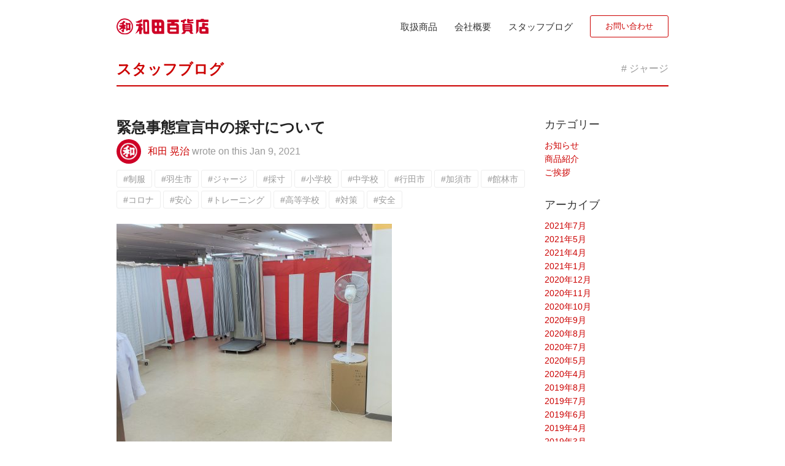

--- FILE ---
content_type: text/html; charset=UTF-8
request_url: http://www.wadahyakkaten.com/blog/tag/%E3%82%B8%E3%83%A3%E3%83%BC%E3%82%B8/
body_size: 81837
content:
<!DOCTYPE html>
<html xmlns="http://www.w3.org/1999/xhtml" xml:lang="ja-JP" lang="ja-JP" prefix="og: http://ogp.me/ns#" itemscope="itemscope" itemtype="http://schema.org/">
<head>
<meta charset="UTF-8" />
<meta name="viewport" content="width=device-width,initial-scale=1.0,minimum-scale=1.0,maximum-scale=1.0,user-scalable=no,minimal-ui" />

<link rel="shortcut icon" href="/static/img/favicon/favicon.ico">
<link rel="apple-touch-icon" sizes="180x180" href="/static/img/favicon/apple-touch-icon.png">
<link rel="icon" type="image/png" href="/static/img/favicon/favicon-16x16.png" sizes="16x16">
<link rel="icon" type="image/png" href="/static/img/favicon/favicon-32x32.png" sizes="32x32">
<link rel="icon" type="image/png" href="/static/img/favicon/favicon-96x96.png" sizes="192x192">
<link rel="alternate"  href="/feed/" type="application/rss+xml" title="ネクスト株式会社">
<link rel="stylesheet" href="/static/css/bootstrap.min.css" type="text/css">
<link rel="stylesheet" href="/static/css/reset.css" type="text/css">
<link rel="stylesheet" href="/static/css/hover.min.css" type="text/css">
<link rel="stylesheet" href="/static/css/ui.css" type="text/css">
<link rel="stylesheet" href="/static/css/base.css" type="text/css">
<link rel="stylesheet" href="/static/css/animate.css" type="text/css">
<link rel="stylesheet" href="/static/css/drawer.css" type="text/css">
<link rel="stylesheet" href="/static/css/blog.css" type="text/css">
<script src="//ajax.googleapis.com/ajax/libs/jquery/1.11.2/jquery.min.js"></script>
<script src="/static/js/bootstrap.min.js"></script>
<script src="/static/js/vender.js"></script>
<script src="/static/js/main.js" defer ></script>
<!--[if lt IE 9]>
<script defer src="http://html5shiv.googlecode.com/svn/trunk/html5.js"></script>
<script defer src="/static/js/respond.js"></script>
<![endif]-->

		<!-- All in One SEO 4.1.8 -->
		<title>ジャージ - 株式会社 和田百貨店</title>
		<meta name="robots" content="max-image-preview:large" />
		<link rel="canonical" href="http://www.wadahyakkaten.com/blog/tag/%E3%82%B8%E3%83%A3%E3%83%BC%E3%82%B8" />
		<script type="application/ld+json" class="aioseo-schema">
			{"@context":"https:\/\/schema.org","@graph":[{"@type":"WebSite","@id":"http:\/\/www.wadahyakkaten.com\/#website","url":"http:\/\/www.wadahyakkaten.com\/","name":"\u682a\u5f0f\u4f1a\u793e \u548c\u7530\u767e\u8ca8\u5e97","inLanguage":"ja","publisher":{"@id":"http:\/\/www.wadahyakkaten.com\/#organization"}},{"@type":"Organization","@id":"http:\/\/www.wadahyakkaten.com\/#organization","name":"\u682a\u5f0f\u4f1a\u793e \u548c\u7530\u767e\u8ca8\u5e97","url":"http:\/\/www.wadahyakkaten.com\/"},{"@type":"BreadcrumbList","@id":"http:\/\/www.wadahyakkaten.com\/blog\/tag\/%E3%82%B8%E3%83%A3%E3%83%BC%E3%82%B8\/#breadcrumblist","itemListElement":[{"@type":"ListItem","@id":"http:\/\/www.wadahyakkaten.com\/#listItem","position":1,"item":{"@type":"WebPage","@id":"http:\/\/www.wadahyakkaten.com\/","name":"\u30db\u30fc\u30e0","url":"http:\/\/www.wadahyakkaten.com\/"},"nextItem":"http:\/\/www.wadahyakkaten.com\/blog\/tag\/%e3%82%b8%e3%83%a3%e3%83%bc%e3%82%b8\/#listItem"},{"@type":"ListItem","@id":"http:\/\/www.wadahyakkaten.com\/blog\/tag\/%e3%82%b8%e3%83%a3%e3%83%bc%e3%82%b8\/#listItem","position":2,"item":{"@type":"WebPage","@id":"http:\/\/www.wadahyakkaten.com\/blog\/tag\/%e3%82%b8%e3%83%a3%e3%83%bc%e3%82%b8\/","name":"\u30b8\u30e3\u30fc\u30b8","url":"http:\/\/www.wadahyakkaten.com\/blog\/tag\/%e3%82%b8%e3%83%a3%e3%83%bc%e3%82%b8\/"},"previousItem":"http:\/\/www.wadahyakkaten.com\/#listItem"}]},{"@type":"CollectionPage","@id":"http:\/\/www.wadahyakkaten.com\/blog\/tag\/%E3%82%B8%E3%83%A3%E3%83%BC%E3%82%B8\/#collectionpage","url":"http:\/\/www.wadahyakkaten.com\/blog\/tag\/%E3%82%B8%E3%83%A3%E3%83%BC%E3%82%B8\/","name":"\u30b8\u30e3\u30fc\u30b8 - \u682a\u5f0f\u4f1a\u793e \u548c\u7530\u767e\u8ca8\u5e97","inLanguage":"ja","isPartOf":{"@id":"http:\/\/www.wadahyakkaten.com\/#website"},"breadcrumb":{"@id":"http:\/\/www.wadahyakkaten.com\/blog\/tag\/%E3%82%B8%E3%83%A3%E3%83%BC%E3%82%B8\/#breadcrumblist"}}]}
		</script>
		<!-- All in One SEO -->

<link rel='dns-prefetch' href='//s.w.org' />
<link rel='stylesheet' id='wp-block-library-css'  href='http://www.wadahyakkaten.com/wp-includes/css/dist/block-library/style.min.css?ver=5.9.12' type='text/css' media='all' />
<style id='global-styles-inline-css' type='text/css'>
body{--wp--preset--color--black: #000000;--wp--preset--color--cyan-bluish-gray: #abb8c3;--wp--preset--color--white: #ffffff;--wp--preset--color--pale-pink: #f78da7;--wp--preset--color--vivid-red: #cf2e2e;--wp--preset--color--luminous-vivid-orange: #ff6900;--wp--preset--color--luminous-vivid-amber: #fcb900;--wp--preset--color--light-green-cyan: #7bdcb5;--wp--preset--color--vivid-green-cyan: #00d084;--wp--preset--color--pale-cyan-blue: #8ed1fc;--wp--preset--color--vivid-cyan-blue: #0693e3;--wp--preset--color--vivid-purple: #9b51e0;--wp--preset--gradient--vivid-cyan-blue-to-vivid-purple: linear-gradient(135deg,rgba(6,147,227,1) 0%,rgb(155,81,224) 100%);--wp--preset--gradient--light-green-cyan-to-vivid-green-cyan: linear-gradient(135deg,rgb(122,220,180) 0%,rgb(0,208,130) 100%);--wp--preset--gradient--luminous-vivid-amber-to-luminous-vivid-orange: linear-gradient(135deg,rgba(252,185,0,1) 0%,rgba(255,105,0,1) 100%);--wp--preset--gradient--luminous-vivid-orange-to-vivid-red: linear-gradient(135deg,rgba(255,105,0,1) 0%,rgb(207,46,46) 100%);--wp--preset--gradient--very-light-gray-to-cyan-bluish-gray: linear-gradient(135deg,rgb(238,238,238) 0%,rgb(169,184,195) 100%);--wp--preset--gradient--cool-to-warm-spectrum: linear-gradient(135deg,rgb(74,234,220) 0%,rgb(151,120,209) 20%,rgb(207,42,186) 40%,rgb(238,44,130) 60%,rgb(251,105,98) 80%,rgb(254,248,76) 100%);--wp--preset--gradient--blush-light-purple: linear-gradient(135deg,rgb(255,206,236) 0%,rgb(152,150,240) 100%);--wp--preset--gradient--blush-bordeaux: linear-gradient(135deg,rgb(254,205,165) 0%,rgb(254,45,45) 50%,rgb(107,0,62) 100%);--wp--preset--gradient--luminous-dusk: linear-gradient(135deg,rgb(255,203,112) 0%,rgb(199,81,192) 50%,rgb(65,88,208) 100%);--wp--preset--gradient--pale-ocean: linear-gradient(135deg,rgb(255,245,203) 0%,rgb(182,227,212) 50%,rgb(51,167,181) 100%);--wp--preset--gradient--electric-grass: linear-gradient(135deg,rgb(202,248,128) 0%,rgb(113,206,126) 100%);--wp--preset--gradient--midnight: linear-gradient(135deg,rgb(2,3,129) 0%,rgb(40,116,252) 100%);--wp--preset--duotone--dark-grayscale: url('#wp-duotone-dark-grayscale');--wp--preset--duotone--grayscale: url('#wp-duotone-grayscale');--wp--preset--duotone--purple-yellow: url('#wp-duotone-purple-yellow');--wp--preset--duotone--blue-red: url('#wp-duotone-blue-red');--wp--preset--duotone--midnight: url('#wp-duotone-midnight');--wp--preset--duotone--magenta-yellow: url('#wp-duotone-magenta-yellow');--wp--preset--duotone--purple-green: url('#wp-duotone-purple-green');--wp--preset--duotone--blue-orange: url('#wp-duotone-blue-orange');--wp--preset--font-size--small: 13px;--wp--preset--font-size--medium: 20px;--wp--preset--font-size--large: 36px;--wp--preset--font-size--x-large: 42px;}.has-black-color{color: var(--wp--preset--color--black) !important;}.has-cyan-bluish-gray-color{color: var(--wp--preset--color--cyan-bluish-gray) !important;}.has-white-color{color: var(--wp--preset--color--white) !important;}.has-pale-pink-color{color: var(--wp--preset--color--pale-pink) !important;}.has-vivid-red-color{color: var(--wp--preset--color--vivid-red) !important;}.has-luminous-vivid-orange-color{color: var(--wp--preset--color--luminous-vivid-orange) !important;}.has-luminous-vivid-amber-color{color: var(--wp--preset--color--luminous-vivid-amber) !important;}.has-light-green-cyan-color{color: var(--wp--preset--color--light-green-cyan) !important;}.has-vivid-green-cyan-color{color: var(--wp--preset--color--vivid-green-cyan) !important;}.has-pale-cyan-blue-color{color: var(--wp--preset--color--pale-cyan-blue) !important;}.has-vivid-cyan-blue-color{color: var(--wp--preset--color--vivid-cyan-blue) !important;}.has-vivid-purple-color{color: var(--wp--preset--color--vivid-purple) !important;}.has-black-background-color{background-color: var(--wp--preset--color--black) !important;}.has-cyan-bluish-gray-background-color{background-color: var(--wp--preset--color--cyan-bluish-gray) !important;}.has-white-background-color{background-color: var(--wp--preset--color--white) !important;}.has-pale-pink-background-color{background-color: var(--wp--preset--color--pale-pink) !important;}.has-vivid-red-background-color{background-color: var(--wp--preset--color--vivid-red) !important;}.has-luminous-vivid-orange-background-color{background-color: var(--wp--preset--color--luminous-vivid-orange) !important;}.has-luminous-vivid-amber-background-color{background-color: var(--wp--preset--color--luminous-vivid-amber) !important;}.has-light-green-cyan-background-color{background-color: var(--wp--preset--color--light-green-cyan) !important;}.has-vivid-green-cyan-background-color{background-color: var(--wp--preset--color--vivid-green-cyan) !important;}.has-pale-cyan-blue-background-color{background-color: var(--wp--preset--color--pale-cyan-blue) !important;}.has-vivid-cyan-blue-background-color{background-color: var(--wp--preset--color--vivid-cyan-blue) !important;}.has-vivid-purple-background-color{background-color: var(--wp--preset--color--vivid-purple) !important;}.has-black-border-color{border-color: var(--wp--preset--color--black) !important;}.has-cyan-bluish-gray-border-color{border-color: var(--wp--preset--color--cyan-bluish-gray) !important;}.has-white-border-color{border-color: var(--wp--preset--color--white) !important;}.has-pale-pink-border-color{border-color: var(--wp--preset--color--pale-pink) !important;}.has-vivid-red-border-color{border-color: var(--wp--preset--color--vivid-red) !important;}.has-luminous-vivid-orange-border-color{border-color: var(--wp--preset--color--luminous-vivid-orange) !important;}.has-luminous-vivid-amber-border-color{border-color: var(--wp--preset--color--luminous-vivid-amber) !important;}.has-light-green-cyan-border-color{border-color: var(--wp--preset--color--light-green-cyan) !important;}.has-vivid-green-cyan-border-color{border-color: var(--wp--preset--color--vivid-green-cyan) !important;}.has-pale-cyan-blue-border-color{border-color: var(--wp--preset--color--pale-cyan-blue) !important;}.has-vivid-cyan-blue-border-color{border-color: var(--wp--preset--color--vivid-cyan-blue) !important;}.has-vivid-purple-border-color{border-color: var(--wp--preset--color--vivid-purple) !important;}.has-vivid-cyan-blue-to-vivid-purple-gradient-background{background: var(--wp--preset--gradient--vivid-cyan-blue-to-vivid-purple) !important;}.has-light-green-cyan-to-vivid-green-cyan-gradient-background{background: var(--wp--preset--gradient--light-green-cyan-to-vivid-green-cyan) !important;}.has-luminous-vivid-amber-to-luminous-vivid-orange-gradient-background{background: var(--wp--preset--gradient--luminous-vivid-amber-to-luminous-vivid-orange) !important;}.has-luminous-vivid-orange-to-vivid-red-gradient-background{background: var(--wp--preset--gradient--luminous-vivid-orange-to-vivid-red) !important;}.has-very-light-gray-to-cyan-bluish-gray-gradient-background{background: var(--wp--preset--gradient--very-light-gray-to-cyan-bluish-gray) !important;}.has-cool-to-warm-spectrum-gradient-background{background: var(--wp--preset--gradient--cool-to-warm-spectrum) !important;}.has-blush-light-purple-gradient-background{background: var(--wp--preset--gradient--blush-light-purple) !important;}.has-blush-bordeaux-gradient-background{background: var(--wp--preset--gradient--blush-bordeaux) !important;}.has-luminous-dusk-gradient-background{background: var(--wp--preset--gradient--luminous-dusk) !important;}.has-pale-ocean-gradient-background{background: var(--wp--preset--gradient--pale-ocean) !important;}.has-electric-grass-gradient-background{background: var(--wp--preset--gradient--electric-grass) !important;}.has-midnight-gradient-background{background: var(--wp--preset--gradient--midnight) !important;}.has-small-font-size{font-size: var(--wp--preset--font-size--small) !important;}.has-medium-font-size{font-size: var(--wp--preset--font-size--medium) !important;}.has-large-font-size{font-size: var(--wp--preset--font-size--large) !important;}.has-x-large-font-size{font-size: var(--wp--preset--font-size--x-large) !important;}
</style>
<link rel='stylesheet' id='wp-pagenavi-css'  href='http://www.wadahyakkaten.com/wp-content/plugins/wp-pagenavi/pagenavi-css.css?ver=2.70' type='text/css' media='all' />
<script type='text/javascript' src='http://www.wadahyakkaten.com/wp-includes/js/jquery/jquery.min.js?ver=3.6.0' id='jquery-core-js'></script>
<script type='text/javascript' src='http://www.wadahyakkaten.com/wp-includes/js/jquery/jquery-migrate.min.js?ver=3.3.2' id='jquery-migrate-js'></script>
<link rel="https://api.w.org/" href="http://www.wadahyakkaten.com/wp-json/" /><link rel="alternate" type="application/json" href="http://www.wadahyakkaten.com/wp-json/wp/v2/tags/119" /><meta name="generator" content="WordPress 5.9.12" />
</head>
<body class="archive tag tag-119">
<div id="all"class="drawer drawer--right">
    <div id="mobilenav" class="container">
        <div class="row">
            <button type="button" id="gh-menu" class="drawer-toggle drawer-hamburger">
              <span class="drawer-hamburger-icon"></span>
            </button>
        </div>
    </div>
    <nav id="mobilenav-drawer" class="drawer-nav" role="navigation">
        <ul class="drawer-menu">
            <li><a href="http://www.wadahyakkaten.com">ホーム</a></li>
            <li><a href="http://www.wadahyakkaten.com/product/">取扱商品</a></li>
            <li><a href="http://www.wadahyakkaten.com/about/">会社概要</a></li>
            <li><a href="http://www.wadahyakkaten.com/blog/">スタッフブログ</a></li>
            <li><a href="http://www.wadahyakkaten.com/contact/">お問い合わせ</a></li>
        </ul>
    </nav>
    <div id="nxtm" role="banner">
        <header id="globalheader">
            <div class="container">
                <div class="row">
                    <h1 id="logo" class="left" itemscope itemtype="http://schema.org/Organization">
                        <a href="http://www.wadahyakkaten.com" itemprop="url">
                            <strong class="only-sr">株式会社和田百貨店</strong>
                        </a>
                    </h1>
                    <nav id="globalnav" class="right" role="navigation">
                        <ul>
                            <li id="gn-service"><a href="http://www.wadahyakkaten.com/product/">取扱商品</a></li>
                            <li id="gn-about"><a href="http://www.wadahyakkaten.com/about/">会社概要</a></li>
                            <li id="gn-blog"><a href="http://www.wadahyakkaten.com/blog/">スタッフブログ</a></li>
                            <li id="gn-contact"><a href="http://www.wadahyakkaten.com/contact/" class="btn">お問い合わせ</a></li>
                        </ul>
                    </nav>
                </div>
            </div>
        </header><!--header_end-->
    <div id="main" role="main">
            <div class="archive container">
            <div class="row">
                <h1 class="page-title"><a href="/blog/">スタッフブログ</a> <small class=""># ジャージ</small> <a href="#" class="mobile-sidebar">メニュー <span class="caret"></span></a></h1>
                <div class="row">
        <div id="articles" class="article-section col-lg-9 col-md-9 col-sm-9 col-xs-12">
            <article title="緊急事態宣言中の採寸について"
    rel="bookmark" id="post-1086" class="entry-container post-1086 post type-post status-publish format-standard hentry category-news tag-54 tag-101 tag-119 tag-148 tag-170 tag-177 tag-260 tag-261 tag-262 tag-334 tag-507 tag-508 tag-509 tag-510 tag-511">
        <h1 class="entry-title">
            <a href="http://www.wadahyakkaten.com/blog/2021/%e7%b7%8a%e6%80%a5%e4%ba%8b%e6%85%8b%e5%ae%a3%e8%a8%80%e4%b8%ad%e3%81%ae%e6%8e%a1%e5%af%b8%e3%81%ab%e3%81%a4%e3%81%84%e3%81%a6.html">緊急事態宣言中の採寸について</a>
        </h1>
        <div class="entry-info">
            <div id="meta">
                <span id="author" class="entry-author vcard author">
                    <span id="author-avatar" class="col">
                        <img alt='' src='http://www.wadahyakkaten.com/wp-content/uploads/2015/12/ece80dba1d8ebbb5abb7d7f98998c954-96x96.jpg' srcset='http://www.wadahyakkaten.com/wp-content/uploads/2015/12/ece80dba1d8ebbb5abb7d7f98998c954.jpg 2x' class='avatar avatar-96 photo' height='96' width='96' loading='lazy'/>                    </span> <!-- #author-avatar -->
                    <span id="author-description">
                        <span class="fn">
                            <a href="http://www.wadahyakkaten.com/blog/author/koji-wada/" rel="author">
                                和田 晃治 
                            </a>
                        </span>
                    </span><!-- #author-description -->
                </span><!-- #entry-author -->
                wrote on this
                <span class="entry-meta">
                    <span class="entry-date date updated">Jan 9, 2021</span>                </span>
            </div>
                                    <div id="tag">
                <ul>
                                        <li>
                        <a href="http://www.wadahyakkaten.com/blog/tag/%e5%88%b6%e6%9c%8d/" rel="tag">
                            #制服                        </a>
                    </li>
                                        <li>
                        <a href="http://www.wadahyakkaten.com/blog/tag/%e7%be%bd%e7%94%9f%e5%b8%82/" rel="tag">
                            #羽生市                        </a>
                    </li>
                                        <li>
                        <a href="http://www.wadahyakkaten.com/blog/tag/%e3%82%b8%e3%83%a3%e3%83%bc%e3%82%b8/" rel="tag">
                            #ジャージ                        </a>
                    </li>
                                        <li>
                        <a href="http://www.wadahyakkaten.com/blog/tag/%e6%8e%a1%e5%af%b8/" rel="tag">
                            #採寸                        </a>
                    </li>
                                        <li>
                        <a href="http://www.wadahyakkaten.com/blog/tag/%e5%b0%8f%e5%ad%a6%e6%a0%a1/" rel="tag">
                            #小学校                        </a>
                    </li>
                                        <li>
                        <a href="http://www.wadahyakkaten.com/blog/tag/%e4%b8%ad%e5%ad%a6%e6%a0%a1/" rel="tag">
                            #中学校                        </a>
                    </li>
                                        <li>
                        <a href="http://www.wadahyakkaten.com/blog/tag/%e8%a1%8c%e7%94%b0%e5%b8%82/" rel="tag">
                            #行田市                        </a>
                    </li>
                                        <li>
                        <a href="http://www.wadahyakkaten.com/blog/tag/%e5%8a%a0%e9%a0%88%e5%b8%82/" rel="tag">
                            #加須市                        </a>
                    </li>
                                        <li>
                        <a href="http://www.wadahyakkaten.com/blog/tag/%e9%a4%a8%e6%9e%97%e5%b8%82/" rel="tag">
                            #館林市                        </a>
                    </li>
                                        <li>
                        <a href="http://www.wadahyakkaten.com/blog/tag/%e3%82%b3%e3%83%ad%e3%83%8a/" rel="tag">
                            #コロナ                        </a>
                    </li>
                                        <li>
                        <a href="http://www.wadahyakkaten.com/blog/tag/%e5%ae%89%e5%bf%83/" rel="tag">
                            #安心                        </a>
                    </li>
                                        <li>
                        <a href="http://www.wadahyakkaten.com/blog/tag/%e3%83%88%e3%83%ac%e3%83%bc%e3%83%8b%e3%83%b3%e3%82%b0/" rel="tag">
                            #トレーニング                        </a>
                    </li>
                                        <li>
                        <a href="http://www.wadahyakkaten.com/blog/tag/%e9%ab%98%e7%ad%89%e5%ad%a6%e6%a0%a1/" rel="tag">
                            #高等学校                        </a>
                    </li>
                                        <li>
                        <a href="http://www.wadahyakkaten.com/blog/tag/%e5%af%be%e7%ad%96/" rel="tag">
                            #対策                        </a>
                    </li>
                                        <li>
                        <a href="http://www.wadahyakkaten.com/blog/tag/%e5%ae%89%e5%85%a8/" rel="tag">
                            #安全                        </a>
                    </li>
                                    </ul>
            </div>
                    </div>
        <div class="entry-thumbnail">
            <img src="/wp-content/uploads/2021/01/20210109_093628-449x480.jpg" alt="サムネイル画像">        </div>
        <div class="entry-content">
            <p>常日頃ご愛顧頂きまして誠にありがとうございます 令和３年になり、２回目の緊急事態宣言が発令されました 皆様におかれましても大変にお気を使われていることと存じます &hellip;</p>
            <a href="http://www.wadahyakkaten.com/blog/2021/%e7%b7%8a%e6%80%a5%e4%ba%8b%e6%85%8b%e5%ae%a3%e8%a8%80%e4%b8%ad%e3%81%ae%e6%8e%a1%e5%af%b8%e3%81%ab%e3%81%a4%e3%81%84%e3%81%a6.html" class="arrow">つづきを読む</a>
        </div><!-- .entry-content -->
    </article>
            <article title="学生採寸感染症対策について"
    rel="bookmark" id="post-1068" class="entry-container post-1068 post type-post status-publish format-standard hentry category-news tag-35 tag-37 tag-38 tag-50 tag-51 tag-52 tag-56 tag-58 tag-101 tag-106 tag-111 tag-114 tag-115 tag-119 tag-120 tag-129 tag-130 tag-132 tag-139 tag-164 tag-175 tag-181 tag-182 tag-188 tag-216 tag-217 tag-218 tag-219 tag-220 tag-221 tag-222 tag-224 tag-225 tag-226 tag-297 tag-298 tag-314 tag-344 tag-351 tag-358 tag-369 tag-377 tag-395 tag-417 tag-419 tag-420 tag-430 tag-431 tag-435 tag-453 tag-454 tag-455 tag-456 tag-457 tag-458 tag-459 tag-460 tag-461 tag-462 tag-463 tag-464 tag-465 tag-466 tag-467 tag-468 tag-469 tag-470 tag-471 tag-t tag-474 tag-475 tag-476 tag-477 tag-478 tag-479 tag-480 tag-481 tag-482 tag-483 tag-484 tag-485">
        <h1 class="entry-title">
            <a href="http://www.wadahyakkaten.com/blog/2020/%e5%ad%a6%e7%94%9f%e6%8e%a1%e5%af%b8%e6%84%9f%e6%9f%93%e7%97%87%e5%af%be%e7%ad%96%e3%81%ab%e3%81%a4%e3%81%84%e3%81%a6.html">学生採寸感染症対策について</a>
        </h1>
        <div class="entry-info">
            <div id="meta">
                <span id="author" class="entry-author vcard author">
                    <span id="author-avatar" class="col">
                        <img alt='' src='http://www.wadahyakkaten.com/wp-content/uploads/2015/12/ece80dba1d8ebbb5abb7d7f98998c954-96x96.jpg' srcset='http://www.wadahyakkaten.com/wp-content/uploads/2015/12/ece80dba1d8ebbb5abb7d7f98998c954.jpg 2x' class='avatar avatar-96 photo' height='96' width='96' loading='lazy'/>                    </span> <!-- #author-avatar -->
                    <span id="author-description">
                        <span class="fn">
                            <a href="http://www.wadahyakkaten.com/blog/author/koji-wada/" rel="author">
                                和田 晃治 
                            </a>
                        </span>
                    </span><!-- #author-description -->
                </span><!-- #entry-author -->
                wrote on this
                <span class="entry-meta">
                    <span class="entry-date date updated">Nov 30, 2020</span>                </span>
            </div>
                                    <div id="tag">
                <ul>
                                        <li>
                        <a href="http://www.wadahyakkaten.com/blog/tag/%e5%ad%a6%e7%94%9f%e6%9c%8d/" rel="tag">
                            #学生服                        </a>
                    </li>
                                        <li>
                        <a href="http://www.wadahyakkaten.com/blog/tag/%e5%b8%83%e5%9b%a3/" rel="tag">
                            #布団                        </a>
                    </li>
                                        <li>
                        <a href="http://www.wadahyakkaten.com/blog/tag/%e5%af%9d%e5%85%b7/" rel="tag">
                            #寝具                        </a>
                    </li>
                                        <li>
                        <a href="http://www.wadahyakkaten.com/blog/tag/%e9%80%b2%e4%bf%ae%e9%a4%a8%e9%ab%98%e6%a0%a1/" rel="tag">
                            #進修館高校                        </a>
                    </li>
                                        <li>
                        <a href="http://www.wadahyakkaten.com/blog/tag/%e8%aa%a0%e5%92%8c%e7%a6%8f%e7%a5%89%e9%ab%98%e6%a0%a1/" rel="tag">
                            #誠和福祉高校                        </a>
                    </li>
                                        <li>
                        <a href="http://www.wadahyakkaten.com/blog/tag/%e7%be%bd%e7%94%9f%e7%ac%ac%e4%b8%80%e9%ab%98%e6%a0%a1/" rel="tag">
                            #羽生第一高校                        </a>
                    </li>
                                        <li>
                        <a href="http://www.wadahyakkaten.com/blog/tag/%e3%83%9e%e3%82%b9%e3%82%af/" rel="tag">
                            #マスク                        </a>
                    </li>
                                        <li>
                        <a href="http://www.wadahyakkaten.com/blog/tag/%e3%83%a9%e3%83%b3%e3%83%81%e3%83%a7%e3%83%b3%e3%83%9e%e3%83%83%e3%83%88/" rel="tag">
                            #ランチョンマット                        </a>
                    </li>
                                        <li>
                        <a href="http://www.wadahyakkaten.com/blog/tag/%e7%be%bd%e7%94%9f%e5%b8%82/" rel="tag">
                            #羽生市                        </a>
                    </li>
                                        <li>
                        <a href="http://www.wadahyakkaten.com/blog/tag/%e3%82%ae%e3%83%95%e3%83%88/" rel="tag">
                            #ギフト                        </a>
                    </li>
                                        <li>
                        <a href="http://www.wadahyakkaten.com/blog/tag/%e6%89%93%e3%81%a1%e7%9b%b4%e3%81%97/" rel="tag">
                            #打ち直し                        </a>
                    </li>
                                        <li>
                        <a href="http://www.wadahyakkaten.com/blog/tag/%e3%82%af%e3%83%aa%e3%83%bc%e3%83%8b%e3%83%b3%e3%82%b0/" rel="tag">
                            #クリーニング                        </a>
                    </li>
                                        <li>
                        <a href="http://www.wadahyakkaten.com/blog/tag/%e4%b8%b8%e6%b4%97%e3%81%84/" rel="tag">
                            #丸洗い                        </a>
                    </li>
                                        <li>
                        <a href="http://www.wadahyakkaten.com/blog/tag/%e3%82%b8%e3%83%a3%e3%83%bc%e3%82%b8/" rel="tag">
                            #ジャージ                        </a>
                    </li>
                                        <li>
                        <a href="http://www.wadahyakkaten.com/blog/tag/%e3%82%b5%e3%83%a9%e3%83%80%e9%a4%a8/" rel="tag">
                            #サラダ館                        </a>
                    </li>
                                        <li>
                        <a href="http://www.wadahyakkaten.com/blog/tag/%e3%81%94%e5%b9%b4%e9%85%8d/" rel="tag">
                            #ご年配                        </a>
                    </li>
                                        <li>
                        <a href="http://www.wadahyakkaten.com/blog/tag/%e3%81%8a%e5%b9%b4%e5%af%84%e3%82%8a/" rel="tag">
                            #お年寄り                        </a>
                    </li>
                                        <li>
                        <a href="http://www.wadahyakkaten.com/blog/tag/%e8%82%8c%e7%9d%80/" rel="tag">
                            #肌着                        </a>
                    </li>
                                        <li>
                        <a href="http://www.wadahyakkaten.com/blog/tag/%e3%81%8a%e6%98%bc%e5%af%9d%e5%b8%83%e5%9b%a3/" rel="tag">
                            #お昼寝布団                        </a>
                    </li>
                                        <li>
                        <a href="http://www.wadahyakkaten.com/blog/tag/%e6%b0%b4%e7%9d%80/" rel="tag">
                            #水着                        </a>
                    </li>
                                        <li>
                        <a href="http://www.wadahyakkaten.com/blog/tag/%e3%82%b9%e3%82%af%e3%83%bc%e3%83%ab%e7%94%a8%e5%93%81/" rel="tag">
                            #スクール用品                        </a>
                    </li>
                                        <li>
                        <a href="http://www.wadahyakkaten.com/blog/tag/%e3%82%b7%e3%83%a3%e3%83%87%e3%82%a3/" rel="tag">
                            #シャディ                        </a>
                    </li>
                                        <li>
                        <a href="http://www.wadahyakkaten.com/blog/tag/%e3%81%8a%e4%b8%ad%e5%85%83/" rel="tag">
                            #お中元                        </a>
                    </li>
                                        <li>
                        <a href="http://www.wadahyakkaten.com/blog/tag/%e9%85%8d%e9%81%94/" rel="tag">
                            #配達                        </a>
                    </li>
                                        <li>
                        <a href="http://www.wadahyakkaten.com/blog/tag/%e5%8c%97%e5%b0%8f%e5%ad%a6%e6%a0%a1/" rel="tag">
                            #北小学校                        </a>
                    </li>
                                        <li>
                        <a href="http://www.wadahyakkaten.com/blog/tag/%e5%8d%97%e5%b0%8f%e5%ad%a6%e6%a0%a1/" rel="tag">
                            #南小学校                        </a>
                    </li>
                                        <li>
                        <a href="http://www.wadahyakkaten.com/blog/tag/%e5%b2%a9%e7%80%ac%e5%b0%8f%e5%ad%a6%e6%a0%a1/" rel="tag">
                            #岩瀬小学校                        </a>
                    </li>
                                        <li>
                        <a href="http://www.wadahyakkaten.com/blog/tag/%e4%ba%95%e6%b3%89%e5%b0%8f%e5%ad%a6%e6%a0%a1/" rel="tag">
                            #井泉小学校                        </a>
                    </li>
                                        <li>
                        <a href="http://www.wadahyakkaten.com/blog/tag/%e9%a0%88%e5%bd%b1%e5%b0%8f%e5%ad%a6%e6%a0%a1/" rel="tag">
                            #須影小学校                        </a>
                    </li>
                                        <li>
                        <a href="http://www.wadahyakkaten.com/blog/tag/%e6%96%b0%e9%83%b7%e7%ac%ac%e4%ba%8c%e5%b0%8f%e5%ad%a6%e6%a0%a1/" rel="tag">
                            #新郷第二小学校                        </a>
                    </li>
                                        <li>
                        <a href="http://www.wadahyakkaten.com/blog/tag/%e5%b7%9d%e4%bf%a3%e5%b0%8f%e5%ad%a6%e6%a0%a1/" rel="tag">
                            #川俣小学校                        </a>
                    </li>
                                        <li>
                        <a href="http://www.wadahyakkaten.com/blog/tag/%e8%a5%bf%e4%b8%ad%e5%ad%a6%e6%a0%a1/" rel="tag">
                            #西中学校                        </a>
                    </li>
                                        <li>
                        <a href="http://www.wadahyakkaten.com/blog/tag/%e5%8d%97%e4%b8%ad%e5%ad%a6%e6%a0%a1/" rel="tag">
                            #南中学校                        </a>
                    </li>
                                        <li>
                        <a href="http://www.wadahyakkaten.com/blog/tag/%e6%9d%b1%e4%b8%ad%e5%ad%a6%e6%a0%a1/" rel="tag">
                            #東中学校                        </a>
                    </li>
                                        <li>
                        <a href="http://www.wadahyakkaten.com/blog/tag/%e5%9f%bc%e7%8e%89%e7%9c%8c/" rel="tag">
                            #埼玉県                        </a>
                    </li>
                                        <li>
                        <a href="http://www.wadahyakkaten.com/blog/tag/%e6%8a%97%e8%8f%8c/" rel="tag">
                            #抗菌                        </a>
                    </li>
                                        <li>
                        <a href="http://www.wadahyakkaten.com/blog/tag/%e7%be%bd%e6%af%9b/" rel="tag">
                            #羽毛                        </a>
                    </li>
                                        <li>
                        <a href="http://www.wadahyakkaten.com/blog/tag/%e6%97%a5%e6%9c%ac%e8%a3%bd/" rel="tag">
                            #日本製                        </a>
                    </li>
                                        <li>
                        <a href="http://www.wadahyakkaten.com/blog/tag/%e3%82%ad%e3%83%a3%e3%83%a9%e3%82%af%e3%82%bf%e3%83%bc/" rel="tag">
                            #キャラクター                        </a>
                    </li>
                                        <li>
                        <a href="http://www.wadahyakkaten.com/blog/tag/%e5%a9%a6%e4%ba%ba%e6%9c%8d/" rel="tag">
                            #婦人服                        </a>
                    </li>
                                        <li>
                        <a href="http://www.wadahyakkaten.com/blog/tag/%e8%b4%88%e3%82%8a%e7%89%a9/" rel="tag">
                            #贈り物                        </a>
                    </li>
                                        <li>
                        <a href="http://www.wadahyakkaten.com/blog/tag/%e3%81%8a%e6%ad%b3%e6%9a%ae/" rel="tag">
                            #お歳暮                        </a>
                    </li>
                                        <li>
                        <a href="http://www.wadahyakkaten.com/blog/tag/%e6%af%9b%e5%b8%83/" rel="tag">
                            #毛布                        </a>
                    </li>
                                        <li>
                        <a href="http://www.wadahyakkaten.com/blog/tag/%e3%83%ac%e3%83%83%e3%82%b9%e3%83%b3%e3%83%90%e3%83%83%e3%82%b0/" rel="tag">
                            #レッスンバッグ                        </a>
                    </li>
                                        <li>
                        <a href="http://www.wadahyakkaten.com/blog/tag/%e7%ae%b8%e5%85%a5%e3%82%8c/" rel="tag">
                            #箸入れ                        </a>
                    </li>
                                        <li>
                        <a href="http://www.wadahyakkaten.com/blog/tag/%e6%ad%af%e7%a3%a8%e3%81%8d%e3%82%b3%e3%83%83%e3%83%97%e5%85%a5%e3%82%8c/" rel="tag">
                            #歯磨きコップ入れ                        </a>
                    </li>
                                        <li>
                        <a href="http://www.wadahyakkaten.com/blog/tag/%e3%82%aa%e3%83%aa%e3%82%b8%e3%83%8a%e3%83%ab/" rel="tag">
                            #オリジナル                        </a>
                    </li>
                                        <li>
                        <a href="http://www.wadahyakkaten.com/blog/tag/%e3%82%aa%e3%83%bc%e3%83%80%e3%83%bc/" rel="tag">
                            #オーダー                        </a>
                    </li>
                                        <li>
                        <a href="http://www.wadahyakkaten.com/blog/tag/%e3%83%a9%e3%83%b3%e3%83%81%e3%82%af%e3%83%ad%e3%82%b9/" rel="tag">
                            #ランチクロス                        </a>
                    </li>
                                        <li>
                        <a href="http://www.wadahyakkaten.com/blog/tag/%e6%89%8b%e5%ad%90%e6%9e%97%e5%b0%8f%e5%ad%a6%e6%a0%a1/" rel="tag">
                            #手子林小学校                        </a>
                    </li>
                                        <li>
                        <a href="http://www.wadahyakkaten.com/blog/tag/%e4%b8%89%e7%94%b0%e3%83%b6%e8%b0%b7%e5%b0%8f%e5%ad%a6%e6%a0%a1/" rel="tag">
                            #三田ヶ谷小学校                        </a>
                    </li>
                                        <li>
                        <a href="http://www.wadahyakkaten.com/blog/tag/%e6%96%b0%e9%83%b7%e7%ac%ac%e4%b8%80%e5%b0%8f%e5%ad%a6%e6%a0%a1/" rel="tag">
                            #新郷第一小学校                        </a>
                    </li>
                                        <li>
                        <a href="http://www.wadahyakkaten.com/blog/tag/%e7%be%bd%e7%94%9f%e5%ae%9f%e6%a5%ad%e9%ab%98%e6%a0%a1/" rel="tag">
                            #羽生実業高校                        </a>
                    </li>
                                        <li>
                        <a href="http://www.wadahyakkaten.com/blog/tag/%e7%be%bd%e7%94%9f%e3%81%b5%e3%81%98%e9%ab%98%e6%a0%a1/" rel="tag">
                            #羽生ふじ高校                        </a>
                    </li>
                                        <li>
                        <a href="http://www.wadahyakkaten.com/blog/tag/%e7%be%bd%e7%94%9f%e9%ab%98%e6%a0%a1/" rel="tag">
                            #羽生高校                        </a>
                    </li>
                                        <li>
                        <a href="http://www.wadahyakkaten.com/blog/tag/%e4%b8%8a%e5%b1%a5%e3%81%8d/" rel="tag">
                            #上履き                        </a>
                    </li>
                                        <li>
                        <a href="http://www.wadahyakkaten.com/blog/tag/%e4%bd%93%e8%82%b2%e9%a4%a8%e3%82%b7%e3%83%a5%e3%83%bc%e3%82%ba/" rel="tag">
                            #体育館シューズ                        </a>
                    </li>
                                        <li>
                        <a href="http://www.wadahyakkaten.com/blog/tag/%e9%80%9a%e5%ad%a6%e5%b1%a5%e3%81%8d/" rel="tag">
                            #通学履き                        </a>
                    </li>
                                        <li>
                        <a href="http://www.wadahyakkaten.com/blog/tag/%e9%80%9a%e5%ad%a6%e7%94%a8%e9%9b%a8%e5%90%88%e7%be%bd/" rel="tag">
                            #通学用雨合羽                        </a>
                    </li>
                                        <li>
                        <a href="http://www.wadahyakkaten.com/blog/tag/%e6%8a%98%e3%82%8a%e7%95%b3%e3%81%bf%e5%82%98/" rel="tag">
                            #折り畳み傘                        </a>
                    </li>
                                        <li>
                        <a href="http://www.wadahyakkaten.com/blog/tag/%e5%89%b2%e7%83%b9%e7%9d%80/" rel="tag">
                            #割烹着                        </a>
                    </li>
                                        <li>
                        <a href="http://www.wadahyakkaten.com/blog/tag/%e7%b5%a6%e9%a3%9f%e5%b8%bd%e5%ad%90/" rel="tag">
                            #給食帽子                        </a>
                    </li>
                                        <li>
                        <a href="http://www.wadahyakkaten.com/blog/tag/%e7%b5%a6%e9%a3%9f%e8%a2%8b/" rel="tag">
                            #給食袋                        </a>
                    </li>
                                        <li>
                        <a href="http://www.wadahyakkaten.com/blog/tag/%e9%98%b2%e7%8a%af%e3%83%99%e3%83%ab/" rel="tag">
                            #防犯ベル                        </a>
                    </li>
                                        <li>
                        <a href="http://www.wadahyakkaten.com/blog/tag/%e9%98%b2%e7%81%bd%e3%82%af%e3%83%83%e3%82%b7%e3%83%a7%e3%83%b3%e3%82%ab%e3%83%90%e3%83%bc/" rel="tag">
                            #防災クッションカバー                        </a>
                    </li>
                                        <li>
                        <a href="http://www.wadahyakkaten.com/blog/tag/%e4%b8%8a%e5%b1%a5%e3%81%8d%e5%85%a5%e3%82%8c/" rel="tag">
                            #上履き入れ                        </a>
                    </li>
                                        <li>
                        <a href="http://www.wadahyakkaten.com/blog/tag/%e9%bb%84%e8%89%b2%e5%82%98/" rel="tag">
                            #黄色傘                        </a>
                    </li>
                                        <li>
                        <a href="http://www.wadahyakkaten.com/blog/tag/%e7%aa%93%e4%bb%98%e3%81%8d/" rel="tag">
                            #窓付き                        </a>
                    </li>
                                        <li>
                        <a href="http://www.wadahyakkaten.com/blog/tag/%e3%83%a1%e3%83%83%e3%82%b7%e3%83%a5t%e3%82%b7%e3%83%a3%e3%83%84/" rel="tag">
                            #メッシュTシャツ                        </a>
                    </li>
                                        <li>
                        <a href="http://www.wadahyakkaten.com/blog/tag/%e5%a4%8f%e7%94%a8t%e3%82%b7%e3%83%a3%e3%83%84/" rel="tag">
                            #夏用Tシャツ                        </a>
                    </li>
                                        <li>
                        <a href="http://www.wadahyakkaten.com/blog/tag/%e3%82%b3%e3%83%ad%e3%83%8a%e5%af%be%e7%ad%96/" rel="tag">
                            #コロナ対策                        </a>
                    </li>
                                        <li>
                        <a href="http://www.wadahyakkaten.com/blog/tag/%e6%84%9f%e6%9f%93%e7%97%87%e5%af%be%e7%ad%96/" rel="tag">
                            #感染症対策                        </a>
                    </li>
                                        <li>
                        <a href="http://www.wadahyakkaten.com/blog/tag/%e7%b6%bf%e5%b8%83%e5%9b%a3/" rel="tag">
                            #綿布団                        </a>
                    </li>
                                        <li>
                        <a href="http://www.wadahyakkaten.com/blog/tag/%e7%89%b9%e6%b3%a8/" rel="tag">
                            #特注                        </a>
                    </li>
                                        <li>
                        <a href="http://www.wadahyakkaten.com/blog/tag/%e6%b6%88%e6%af%92/" rel="tag">
                            #消毒                        </a>
                    </li>
                                        <li>
                        <a href="http://www.wadahyakkaten.com/blog/tag/%e6%8f%9b%e6%b0%97/" rel="tag">
                            #換気                        </a>
                    </li>
                                        <li>
                        <a href="http://www.wadahyakkaten.com/blog/tag/%e8%a5%bf%e5%b7%9d/" rel="tag">
                            #西川                        </a>
                    </li>
                                        <li>
                        <a href="http://www.wadahyakkaten.com/blog/tag/%e6%95%b7%e3%83%91%e3%83%83%e3%83%88/" rel="tag">
                            #敷パット                        </a>
                    </li>
                                        <li>
                        <a href="http://www.wadahyakkaten.com/blog/tag/%e4%bb%8b%e8%ad%b7%e7%94%a8%e5%93%81/" rel="tag">
                            #介護用品                        </a>
                    </li>
                                        <li>
                        <a href="http://www.wadahyakkaten.com/blog/tag/%e5%8c%97%e9%a2%a8%e3%81%a8%e5%a4%aa%e9%99%bd/" rel="tag">
                            #北風と太陽                        </a>
                    </li>
                                        <li>
                        <a href="http://www.wadahyakkaten.com/blog/tag/%e5%af%9d%e5%b7%bb/" rel="tag">
                            #寝巻                        </a>
                    </li>
                                        <li>
                        <a href="http://www.wadahyakkaten.com/blog/tag/%e3%83%91%e3%82%b8%e3%83%a3%e3%83%9e/" rel="tag">
                            #パジャマ                        </a>
                    </li>
                                    </ul>
            </div>
                    </div>
        <div class="entry-thumbnail">
            <img src="/wp-content/uploads/2020/11/20201120_163030-450x480.jpg" alt="サムネイル画像">        </div>
        <div class="entry-content">
            <p>常日頃、ご愛顧頂きまして誠にありがとうございます 皆様におきましても大変お気を使われる日々をお過ごしの事と存じます 当店でも皆様にご安心して採寸して頂けますよう &hellip;</p>
            <a href="http://www.wadahyakkaten.com/blog/2020/%e5%ad%a6%e7%94%9f%e6%8e%a1%e5%af%b8%e6%84%9f%e6%9f%93%e7%97%87%e5%af%be%e7%ad%96%e3%81%ab%e3%81%a4%e3%81%84%e3%81%a6.html" class="arrow">つづきを読む</a>
        </div><!-- .entry-content -->
    </article>
            <article title="羽生市内小学校・通学傘のご案内"
    rel="bookmark" id="post-643" class="entry-container post-643 post type-post status-publish format-standard hentry category-news tag-101 tag-119 tag-147 tag-170 tag-239 tag-240 tag-241 tag-242 tag-243 tag-244 tag-245 tag-246 tag-247 tag-248 tag-249 tag-250 tag-251 tag-252 tag-253 tag-254">
        <h1 class="entry-title">
            <a href="http://www.wadahyakkaten.com/blog/2019/%e7%be%bd%e7%94%9f%e5%b8%82%e5%86%85%e5%b0%8f%e5%ad%a6%e6%a0%a1%e3%83%bb%e9%80%9a%e5%ad%a6%e5%82%98%e3%81%ae%e3%81%94%e6%a1%88%e5%86%85.html">羽生市内小学校・通学傘のご案内</a>
        </h1>
        <div class="entry-info">
            <div id="meta">
                <span id="author" class="entry-author vcard author">
                    <span id="author-avatar" class="col">
                        <img alt='' src='http://www.wadahyakkaten.com/wp-content/uploads/2015/12/ece80dba1d8ebbb5abb7d7f98998c954-96x96.jpg' srcset='http://www.wadahyakkaten.com/wp-content/uploads/2015/12/ece80dba1d8ebbb5abb7d7f98998c954.jpg 2x' class='avatar avatar-96 photo' height='96' width='96' loading='lazy'/>                    </span> <!-- #author-avatar -->
                    <span id="author-description">
                        <span class="fn">
                            <a href="http://www.wadahyakkaten.com/blog/author/koji-wada/" rel="author">
                                和田 晃治 
                            </a>
                        </span>
                    </span><!-- #author-description -->
                </span><!-- #entry-author -->
                wrote on this
                <span class="entry-meta">
                    <span class="entry-date date updated">Jan 27, 2019</span>                </span>
            </div>
                                    <div id="tag">
                <ul>
                                        <li>
                        <a href="http://www.wadahyakkaten.com/blog/tag/%e7%be%bd%e7%94%9f%e5%b8%82/" rel="tag">
                            #羽生市                        </a>
                    </li>
                                        <li>
                        <a href="http://www.wadahyakkaten.com/blog/tag/%e3%82%b8%e3%83%a3%e3%83%bc%e3%82%b8/" rel="tag">
                            #ジャージ                        </a>
                    </li>
                                        <li>
                        <a href="http://www.wadahyakkaten.com/blog/tag/%e5%ad%a6%e7%94%a8%e5%93%81/" rel="tag">
                            #学用品                        </a>
                    </li>
                                        <li>
                        <a href="http://www.wadahyakkaten.com/blog/tag/%e5%b0%8f%e5%ad%a6%e6%a0%a1/" rel="tag">
                            #小学校                        </a>
                    </li>
                                        <li>
                        <a href="http://www.wadahyakkaten.com/blog/tag/%e5%8d%97%e5%b0%8f/" rel="tag">
                            #南小                        </a>
                    </li>
                                        <li>
                        <a href="http://www.wadahyakkaten.com/blog/tag/%e5%8c%97%e5%b0%8f/" rel="tag">
                            #北小                        </a>
                    </li>
                                        <li>
                        <a href="http://www.wadahyakkaten.com/blog/tag/%e5%b2%a9%e7%80%ac%e5%b0%8f/" rel="tag">
                            #岩瀬小                        </a>
                    </li>
                                        <li>
                        <a href="http://www.wadahyakkaten.com/blog/tag/%e4%ba%95%e6%b3%89%e5%b0%8f/" rel="tag">
                            #井泉小                        </a>
                    </li>
                                        <li>
                        <a href="http://www.wadahyakkaten.com/blog/tag/%e9%a0%88%e5%bd%b1%e5%b0%8f/" rel="tag">
                            #須影小                        </a>
                    </li>
                                        <li>
                        <a href="http://www.wadahyakkaten.com/blog/tag/%e6%89%8b%e5%b0%8f%e6%9e%97%e5%b0%8f/" rel="tag">
                            #手小林小                        </a>
                    </li>
                                        <li>
                        <a href="http://www.wadahyakkaten.com/blog/tag/%e6%9d%91%e5%90%9b%e5%b0%8f/" rel="tag">
                            #村君小                        </a>
                    </li>
                                        <li>
                        <a href="http://www.wadahyakkaten.com/blog/tag/%e5%b7%9d%e4%bf%a3%e5%b0%8f/" rel="tag">
                            #川俣小                        </a>
                    </li>
                                        <li>
                        <a href="http://www.wadahyakkaten.com/blog/tag/%e6%96%b0%e9%83%b7%e7%ac%ac%e4%b8%80/" rel="tag">
                            #新郷第一                        </a>
                    </li>
                                        <li>
                        <a href="http://www.wadahyakkaten.com/blog/tag/%e6%96%b0%e9%83%b7%e7%ac%ac%e4%ba%8c/" rel="tag">
                            #新郷第二                        </a>
                    </li>
                                        <li>
                        <a href="http://www.wadahyakkaten.com/blog/tag/%e3%81%aa%e3%82%8f%e3%81%a8%e3%81%b3/" rel="tag">
                            #なわとび                        </a>
                    </li>
                                        <li>
                        <a href="http://www.wadahyakkaten.com/blog/tag/%e9%bb%84%e8%89%b2%e3%81%84%e5%82%98/" rel="tag">
                            #黄色い傘                        </a>
                    </li>
                                        <li>
                        <a href="http://www.wadahyakkaten.com/blog/tag/%e3%82%b0%e3%83%a9%e3%82%b9%e3%83%95%e3%82%a1%e3%82%a4%e3%83%90%e3%83%bc/" rel="tag">
                            #グラスファイバー                        </a>
                    </li>
                                        <li>
                        <a href="http://www.wadahyakkaten.com/blog/tag/%e6%89%8b%e9%96%8b%e3%81%8d%e5%82%98/" rel="tag">
                            #手開き傘                        </a>
                    </li>
                                        <li>
                        <a href="http://www.wadahyakkaten.com/blog/tag/%e4%b8%89%e7%94%b0%e3%83%b6%e8%b0%b7%e5%b0%8f/" rel="tag">
                            #三田ヶ谷小                        </a>
                    </li>
                                        <li>
                        <a href="http://www.wadahyakkaten.com/blog/tag/%e9%80%9a%e5%ad%a6%e5%82%98/" rel="tag">
                            #通学傘                        </a>
                    </li>
                                    </ul>
            </div>
                    </div>
        <div class="entry-thumbnail">
            <img src="/wp-content/uploads/2019/01/20190127_095001-305x480.jpg" alt="サムネイル画像">        </div>
        <div class="entry-content">
            <p>&#8211;皆様こんにちは！ １月も２０日を過ぎ、羽生市内では小学校の入学説明会の時期となってまいりました！ 今回はサービス券をお持ちのお客様、在校生買い替え &hellip;</p>
            <a href="http://www.wadahyakkaten.com/blog/2019/%e7%be%bd%e7%94%9f%e5%b8%82%e5%86%85%e5%b0%8f%e5%ad%a6%e6%a0%a1%e3%83%bb%e9%80%9a%e5%ad%a6%e5%82%98%e3%81%ae%e3%81%94%e6%a1%88%e5%86%85.html" class="arrow">つづきを読む</a>
        </div><!-- .entry-content -->
    </article>
            <article title="運動会応援フェア"
    rel="bookmark" id="post-567" class="entry-container post-567 post type-post status-publish format-standard hentry category-news tag-101 tag-119 tag-176 tag-199 tag-213 tag-214 tag-215 tag-216 tag-217 tag-218 tag-219 tag-220 tag-221 tag-222 tag-223 tag-224 tag-225 tag-226">
        <h1 class="entry-title">
            <a href="http://www.wadahyakkaten.com/blog/2018/%e9%81%8b%e5%8b%95%e4%bc%9a%e5%bf%9c%e6%8f%b4%e3%83%95%e3%82%a7%e3%82%a2.html">運動会応援フェア</a>
        </h1>
        <div class="entry-info">
            <div id="meta">
                <span id="author" class="entry-author vcard author">
                    <span id="author-avatar" class="col">
                        <img alt='' src='http://www.wadahyakkaten.com/wp-content/uploads/2015/12/ece80dba1d8ebbb5abb7d7f98998c954-96x96.jpg' srcset='http://www.wadahyakkaten.com/wp-content/uploads/2015/12/ece80dba1d8ebbb5abb7d7f98998c954.jpg 2x' class='avatar avatar-96 photo' height='96' width='96' loading='lazy'/>                    </span> <!-- #author-avatar -->
                    <span id="author-description">
                        <span class="fn">
                            <a href="http://www.wadahyakkaten.com/blog/author/koji-wada/" rel="author">
                                和田 晃治 
                            </a>
                        </span>
                    </span><!-- #author-description -->
                </span><!-- #entry-author -->
                wrote on this
                <span class="entry-meta">
                    <span class="entry-date date updated">Sep 4, 2018</span>                </span>
            </div>
                                    <div id="tag">
                <ul>
                                        <li>
                        <a href="http://www.wadahyakkaten.com/blog/tag/%e7%be%bd%e7%94%9f%e5%b8%82/" rel="tag">
                            #羽生市                        </a>
                    </li>
                                        <li>
                        <a href="http://www.wadahyakkaten.com/blog/tag/%e3%82%b8%e3%83%a3%e3%83%bc%e3%82%b8/" rel="tag">
                            #ジャージ                        </a>
                    </li>
                                        <li>
                        <a href="http://www.wadahyakkaten.com/blog/tag/%e4%b8%ad%e5%ad%a6%e7%94%9f/" rel="tag">
                            #中学生                        </a>
                    </li>
                                        <li>
                        <a href="http://www.wadahyakkaten.com/blog/tag/%e4%bd%93%e6%93%8d%e7%9d%80/" rel="tag">
                            #体操着                        </a>
                    </li>
                                        <li>
                        <a href="http://www.wadahyakkaten.com/blog/tag/%e5%b0%8f%e5%ad%a6%e7%94%9f/" rel="tag">
                            #小学生                        </a>
                    </li>
                                        <li>
                        <a href="http://www.wadahyakkaten.com/blog/tag/%e9%ab%98%e6%a0%a1%e7%94%9f/" rel="tag">
                            #高校生                        </a>
                    </li>
                                        <li>
                        <a href="http://www.wadahyakkaten.com/blog/tag/%e9%81%8b%e5%8b%95%e4%bc%9a/" rel="tag">
                            #運動会                        </a>
                    </li>
                                        <li>
                        <a href="http://www.wadahyakkaten.com/blog/tag/%e5%8c%97%e5%b0%8f%e5%ad%a6%e6%a0%a1/" rel="tag">
                            #北小学校                        </a>
                    </li>
                                        <li>
                        <a href="http://www.wadahyakkaten.com/blog/tag/%e5%8d%97%e5%b0%8f%e5%ad%a6%e6%a0%a1/" rel="tag">
                            #南小学校                        </a>
                    </li>
                                        <li>
                        <a href="http://www.wadahyakkaten.com/blog/tag/%e5%b2%a9%e7%80%ac%e5%b0%8f%e5%ad%a6%e6%a0%a1/" rel="tag">
                            #岩瀬小学校                        </a>
                    </li>
                                        <li>
                        <a href="http://www.wadahyakkaten.com/blog/tag/%e4%ba%95%e6%b3%89%e5%b0%8f%e5%ad%a6%e6%a0%a1/" rel="tag">
                            #井泉小学校                        </a>
                    </li>
                                        <li>
                        <a href="http://www.wadahyakkaten.com/blog/tag/%e9%a0%88%e5%bd%b1%e5%b0%8f%e5%ad%a6%e6%a0%a1/" rel="tag">
                            #須影小学校                        </a>
                    </li>
                                        <li>
                        <a href="http://www.wadahyakkaten.com/blog/tag/%e6%96%b0%e9%83%b7%e7%ac%ac%e4%ba%8c%e5%b0%8f%e5%ad%a6%e6%a0%a1/" rel="tag">
                            #新郷第二小学校                        </a>
                    </li>
                                        <li>
                        <a href="http://www.wadahyakkaten.com/blog/tag/%e5%b7%9d%e4%bf%a3%e5%b0%8f%e5%ad%a6%e6%a0%a1/" rel="tag">
                            #川俣小学校                        </a>
                    </li>
                                        <li>
                        <a href="http://www.wadahyakkaten.com/blog/tag/%e6%89%8b%e5%b0%8f%e6%9e%97%e5%b0%8f%e5%ad%a6%e6%a0%a1/" rel="tag">
                            #手小林小学校                        </a>
                    </li>
                                        <li>
                        <a href="http://www.wadahyakkaten.com/blog/tag/%e8%a5%bf%e4%b8%ad%e5%ad%a6%e6%a0%a1/" rel="tag">
                            #西中学校                        </a>
                    </li>
                                        <li>
                        <a href="http://www.wadahyakkaten.com/blog/tag/%e5%8d%97%e4%b8%ad%e5%ad%a6%e6%a0%a1/" rel="tag">
                            #南中学校                        </a>
                    </li>
                                        <li>
                        <a href="http://www.wadahyakkaten.com/blog/tag/%e6%9d%b1%e4%b8%ad%e5%ad%a6%e6%a0%a1/" rel="tag">
                            #東中学校                        </a>
                    </li>
                                    </ul>
            </div>
                    </div>
        <div class="entry-thumbnail">
            <img src="/wp-content/uploads/2018/09/img051-340x480.jpg" alt="サムネイル画像">        </div>
        <div class="entry-content">
            <p>皆様こんにちは！ 学生担当の福田です！台風の影響もあり雨が続いていますね！９月に入り運動会の季節となってまいりました、運動会の練習頑張ってますか？残暑に負けず雨 &hellip;</p>
            <a href="http://www.wadahyakkaten.com/blog/2018/%e9%81%8b%e5%8b%95%e4%bc%9a%e5%bf%9c%e6%8f%b4%e3%83%95%e3%82%a7%e3%82%a2.html" class="arrow">つづきを読む</a>
        </div><!-- .entry-content -->
    </article>
            <article title="採寸予約でTポイント2倍キャンペーン開催中!!"
    rel="bookmark" id="post-466" class="entry-container post-466 post type-post status-publish format-standard hentry category-news tag-35 tag-101 tag-119 tag-148 tag-199 tag-200 tag-201">
        <h1 class="entry-title">
            <a href="http://www.wadahyakkaten.com/blog/2017/%e6%8e%a1%e5%af%b8%e4%ba%88%e7%b4%84%e3%81%a7t%e3%83%9d%e3%82%a4%e3%83%b3%e3%83%882%e5%80%8d%e3%82%ad%e3%83%a3%e3%83%b3%e3%83%9a%e3%83%bc%e3%83%b3%e9%96%8b%e5%82%ac%e4%b8%ad.html">採寸予約でTポイント2倍キャンペーン開催中!!</a>
        </h1>
        <div class="entry-info">
            <div id="meta">
                <span id="author" class="entry-author vcard author">
                    <span id="author-avatar" class="col">
                        <img alt='' src='http://www.wadahyakkaten.com/wp-content/uploads/2015/12/ece80dba1d8ebbb5abb7d7f98998c954-96x96.jpg' srcset='http://www.wadahyakkaten.com/wp-content/uploads/2015/12/ece80dba1d8ebbb5abb7d7f98998c954.jpg 2x' class='avatar avatar-96 photo' height='96' width='96' loading='lazy'/>                    </span> <!-- #author-avatar -->
                    <span id="author-description">
                        <span class="fn">
                            <a href="http://www.wadahyakkaten.com/blog/author/koji-wada/" rel="author">
                                和田 晃治 
                            </a>
                        </span>
                    </span><!-- #author-description -->
                </span><!-- #entry-author -->
                wrote on this
                <span class="entry-meta">
                    <span class="entry-date date updated">Dec 25, 2017</span>                </span>
            </div>
                                    <div id="tag">
                <ul>
                                        <li>
                        <a href="http://www.wadahyakkaten.com/blog/tag/%e5%ad%a6%e7%94%9f%e6%9c%8d/" rel="tag">
                            #学生服                        </a>
                    </li>
                                        <li>
                        <a href="http://www.wadahyakkaten.com/blog/tag/%e7%be%bd%e7%94%9f%e5%b8%82/" rel="tag">
                            #羽生市                        </a>
                    </li>
                                        <li>
                        <a href="http://www.wadahyakkaten.com/blog/tag/%e3%82%b8%e3%83%a3%e3%83%bc%e3%82%b8/" rel="tag">
                            #ジャージ                        </a>
                    </li>
                                        <li>
                        <a href="http://www.wadahyakkaten.com/blog/tag/%e6%8e%a1%e5%af%b8/" rel="tag">
                            #採寸                        </a>
                    </li>
                                        <li>
                        <a href="http://www.wadahyakkaten.com/blog/tag/%e4%bd%93%e6%93%8d%e7%9d%80/" rel="tag">
                            #体操着                        </a>
                    </li>
                                        <li>
                        <a href="http://www.wadahyakkaten.com/blog/tag/%e5%ad%a6%e7%94%9f%e3%82%ab%e3%83%90%e3%83%b3/" rel="tag">
                            #学生カバン                        </a>
                    </li>
                                        <li>
                        <a href="http://www.wadahyakkaten.com/blog/tag/%e3%82%ab%e3%83%83%e3%83%91/" rel="tag">
                            #カッパ                        </a>
                    </li>
                                    </ul>
            </div>
                    </div>
        <div class="entry-thumbnail">
            <img src="/wp-content/uploads/2016/06/f81fd2e4c52864042852c112ce927ae2.png" alt="サムネイル画像">        </div>
        <div class="entry-content">
            <p>皆様こんにちは！ １２月も末になり２７年度も終わりに近付いております、和田百貨店では地域の小学校、中学校の学生服・学生ジャージを販売しております、毎年多くの御予 &hellip;</p>
            <a href="http://www.wadahyakkaten.com/blog/2017/%e6%8e%a1%e5%af%b8%e4%ba%88%e7%b4%84%e3%81%a7t%e3%83%9d%e3%82%a4%e3%83%b3%e3%83%882%e5%80%8d%e3%82%ad%e3%83%a3%e3%83%b3%e3%83%9a%e3%83%bc%e3%83%b3%e9%96%8b%e5%82%ac%e4%b8%ad.html" class="arrow">つづきを読む</a>
        </div><!-- .entry-content -->
    </article>
            <article title="羽生市内・来年度ご入学の皆様へ"
    rel="bookmark" id="post-463" class="entry-container post-463 post type-post status-publish format-standard hentry category-news tag-35 tag-101 tag-119 tag-148 tag-170 tag-173 tag-177 tag-198">
        <h1 class="entry-title">
            <a href="http://www.wadahyakkaten.com/blog/2017/%e7%be%bd%e7%94%9f%e5%b8%82%e5%86%85%e3%83%bb%e6%9d%a5%e5%b9%b4%e5%ba%a6%e3%81%94%e5%85%a5%e5%ad%a6%e3%81%ae%e7%9a%86%e6%a7%98%e3%81%b8.html">羽生市内・来年度ご入学の皆様へ</a>
        </h1>
        <div class="entry-info">
            <div id="meta">
                <span id="author" class="entry-author vcard author">
                    <span id="author-avatar" class="col">
                        <img alt='' src='http://www.wadahyakkaten.com/wp-content/uploads/2015/12/ece80dba1d8ebbb5abb7d7f98998c954-96x96.jpg' srcset='http://www.wadahyakkaten.com/wp-content/uploads/2015/12/ece80dba1d8ebbb5abb7d7f98998c954.jpg 2x' class='avatar avatar-96 photo' height='96' width='96' loading='lazy'/>                    </span> <!-- #author-avatar -->
                    <span id="author-description">
                        <span class="fn">
                            <a href="http://www.wadahyakkaten.com/blog/author/koji-wada/" rel="author">
                                和田 晃治 
                            </a>
                        </span>
                    </span><!-- #author-description -->
                </span><!-- #entry-author -->
                wrote on this
                <span class="entry-meta">
                    <span class="entry-date date updated">Nov 23, 2017</span>                </span>
            </div>
                                    <div id="tag">
                <ul>
                                        <li>
                        <a href="http://www.wadahyakkaten.com/blog/tag/%e5%ad%a6%e7%94%9f%e6%9c%8d/" rel="tag">
                            #学生服                        </a>
                    </li>
                                        <li>
                        <a href="http://www.wadahyakkaten.com/blog/tag/%e7%be%bd%e7%94%9f%e5%b8%82/" rel="tag">
                            #羽生市                        </a>
                    </li>
                                        <li>
                        <a href="http://www.wadahyakkaten.com/blog/tag/%e3%82%b8%e3%83%a3%e3%83%bc%e3%82%b8/" rel="tag">
                            #ジャージ                        </a>
                    </li>
                                        <li>
                        <a href="http://www.wadahyakkaten.com/blog/tag/%e6%8e%a1%e5%af%b8/" rel="tag">
                            #採寸                        </a>
                    </li>
                                        <li>
                        <a href="http://www.wadahyakkaten.com/blog/tag/%e5%b0%8f%e5%ad%a6%e6%a0%a1/" rel="tag">
                            #小学校                        </a>
                    </li>
                                        <li>
                        <a href="http://www.wadahyakkaten.com/blog/tag/%e5%ae%89%e3%81%84/" rel="tag">
                            #安い                        </a>
                    </li>
                                        <li>
                        <a href="http://www.wadahyakkaten.com/blog/tag/%e4%b8%ad%e5%ad%a6%e6%a0%a1/" rel="tag">
                            #中学校                        </a>
                    </li>
                                        <li>
                        <a href="http://www.wadahyakkaten.com/blog/tag/%e5%85%a5%e5%ad%a6/" rel="tag">
                            #入学                        </a>
                    </li>
                                    </ul>
            </div>
                    </div>
        <div class="entry-thumbnail">
            <img src="/wp-content/uploads/2017/11/cbcadc7ac531a9a41e9f5459d93c1661-340x480.jpg" alt="サムネイル画像">        </div>
        <div class="entry-content">
            <p>皆様こんにちは、１１月も末となり本格的な寒さがやってまいりました！ 今年も残すところ４０日、あっという間の一年間ですね 当店では来年度ご入学される学生さんに向け &hellip;</p>
            <a href="http://www.wadahyakkaten.com/blog/2017/%e7%be%bd%e7%94%9f%e5%b8%82%e5%86%85%e3%83%bb%e6%9d%a5%e5%b9%b4%e5%ba%a6%e3%81%94%e5%85%a5%e5%ad%a6%e3%81%ae%e7%9a%86%e6%a7%98%e3%81%b8.html" class="arrow">つづきを読む</a>
        </div><!-- .entry-content -->
    </article>
            <article title="衣替えシーズン"
    rel="bookmark" id="post-342" class="entry-container post-342 post type-post status-publish format-standard hentry category-news tag-101 tag-116 tag-117 tag-118 tag-119">
        <h1 class="entry-title">
            <a href="http://www.wadahyakkaten.com/blog/2016/%e8%a1%a3%e6%9b%bf%e3%81%88%e3%82%b7%e3%83%bc%e3%82%ba%e3%83%b3.html">衣替えシーズン</a>
        </h1>
        <div class="entry-info">
            <div id="meta">
                <span id="author" class="entry-author vcard author">
                    <span id="author-avatar" class="col">
                        <img alt='' src='http://www.wadahyakkaten.com/wp-content/uploads/2015/12/ece80dba1d8ebbb5abb7d7f98998c954-96x96.jpg' srcset='http://www.wadahyakkaten.com/wp-content/uploads/2015/12/ece80dba1d8ebbb5abb7d7f98998c954.jpg 2x' class='avatar avatar-96 photo' height='96' width='96' loading='lazy'/>                    </span> <!-- #author-avatar -->
                    <span id="author-description">
                        <span class="fn">
                            <a href="http://www.wadahyakkaten.com/blog/author/koji-wada/" rel="author">
                                和田 晃治 
                            </a>
                        </span>
                    </span><!-- #author-description -->
                </span><!-- #entry-author -->
                wrote on this
                <span class="entry-meta">
                    <span class="entry-date date updated">Oct 22, 2016</span>                </span>
            </div>
                                    <div id="tag">
                <ul>
                                        <li>
                        <a href="http://www.wadahyakkaten.com/blog/tag/%e7%be%bd%e7%94%9f%e5%b8%82/" rel="tag">
                            #羽生市                        </a>
                    </li>
                                        <li>
                        <a href="http://www.wadahyakkaten.com/blog/tag/%e5%ad%a6%e7%94%9f/" rel="tag">
                            #学生                        </a>
                    </li>
                                        <li>
                        <a href="http://www.wadahyakkaten.com/blog/tag/%e3%82%bb%e3%83%bc%e3%82%bf%e3%83%bc/" rel="tag">
                            #セーター                        </a>
                    </li>
                                        <li>
                        <a href="http://www.wadahyakkaten.com/blog/tag/%e5%86%ac%e6%9c%8d/" rel="tag">
                            #冬服                        </a>
                    </li>
                                        <li>
                        <a href="http://www.wadahyakkaten.com/blog/tag/%e3%82%b8%e3%83%a3%e3%83%bc%e3%82%b8/" rel="tag">
                            #ジャージ                        </a>
                    </li>
                                    </ul>
            </div>
                    </div>
        <div class="entry-thumbnail">
            <img src="/static/img/noimage.jpg" alt="サムネイル画像">        </div>
        <div class="entry-content">
            <p>こんにちは、10月末という事で気温も下がり肌寒くなってまいりました 学生さんの皆さんも半袖ハーフパンツからジャージへ、ワイシャツの上にセーターを着始めていますね &hellip;</p>
            <a href="http://www.wadahyakkaten.com/blog/2016/%e8%a1%a3%e6%9b%bf%e3%81%88%e3%82%b7%e3%83%bc%e3%82%ba%e3%83%b3.html" class="arrow">つづきを読む</a>
        </div><!-- .entry-content -->
    </article>
    
    
</div><!--/#article-section-->

<div id="sidebar" class="sidebar-section col-lg-3 col-md-3 col-sm-3 col-xs-12" role="complementary">
    <div id="sidebar-container">
        <ul class="xoxo">
            <li id="categories-2" class="widget-container widget_categories"><h3 class="widget-title">カテゴリー</h3>
			<ul>
					<li class="cat-item cat-item-1"><a href="http://www.wadahyakkaten.com/blog/category/news/">お知らせ</a>
</li>
	<li class="cat-item cat-item-26"><a href="http://www.wadahyakkaten.com/blog/category/product/">商品紹介</a>
</li>
	<li class="cat-item cat-item-27"><a href="http://www.wadahyakkaten.com/blog/category/greeting/">ご挨拶</a>
</li>
			</ul>

			</li><li id="archives-2" class="widget-container widget_archive"><h3 class="widget-title">アーカイブ</h3>
			<ul>
					<li><a href='http://www.wadahyakkaten.com/blog/2021/07/'>2021年7月</a></li>
	<li><a href='http://www.wadahyakkaten.com/blog/2021/05/'>2021年5月</a></li>
	<li><a href='http://www.wadahyakkaten.com/blog/2021/04/'>2021年4月</a></li>
	<li><a href='http://www.wadahyakkaten.com/blog/2021/01/'>2021年1月</a></li>
	<li><a href='http://www.wadahyakkaten.com/blog/2020/12/'>2020年12月</a></li>
	<li><a href='http://www.wadahyakkaten.com/blog/2020/11/'>2020年11月</a></li>
	<li><a href='http://www.wadahyakkaten.com/blog/2020/10/'>2020年10月</a></li>
	<li><a href='http://www.wadahyakkaten.com/blog/2020/09/'>2020年9月</a></li>
	<li><a href='http://www.wadahyakkaten.com/blog/2020/08/'>2020年8月</a></li>
	<li><a href='http://www.wadahyakkaten.com/blog/2020/07/'>2020年7月</a></li>
	<li><a href='http://www.wadahyakkaten.com/blog/2020/05/'>2020年5月</a></li>
	<li><a href='http://www.wadahyakkaten.com/blog/2020/04/'>2020年4月</a></li>
	<li><a href='http://www.wadahyakkaten.com/blog/2019/08/'>2019年8月</a></li>
	<li><a href='http://www.wadahyakkaten.com/blog/2019/07/'>2019年7月</a></li>
	<li><a href='http://www.wadahyakkaten.com/blog/2019/06/'>2019年6月</a></li>
	<li><a href='http://www.wadahyakkaten.com/blog/2019/04/'>2019年4月</a></li>
	<li><a href='http://www.wadahyakkaten.com/blog/2019/03/'>2019年3月</a></li>
	<li><a href='http://www.wadahyakkaten.com/blog/2019/02/'>2019年2月</a></li>
	<li><a href='http://www.wadahyakkaten.com/blog/2019/01/'>2019年1月</a></li>
	<li><a href='http://www.wadahyakkaten.com/blog/2018/12/'>2018年12月</a></li>
	<li><a href='http://www.wadahyakkaten.com/blog/2018/11/'>2018年11月</a></li>
	<li><a href='http://www.wadahyakkaten.com/blog/2018/10/'>2018年10月</a></li>
	<li><a href='http://www.wadahyakkaten.com/blog/2018/09/'>2018年9月</a></li>
	<li><a href='http://www.wadahyakkaten.com/blog/2018/08/'>2018年8月</a></li>
	<li><a href='http://www.wadahyakkaten.com/blog/2018/07/'>2018年7月</a></li>
	<li><a href='http://www.wadahyakkaten.com/blog/2018/06/'>2018年6月</a></li>
	<li><a href='http://www.wadahyakkaten.com/blog/2018/05/'>2018年5月</a></li>
	<li><a href='http://www.wadahyakkaten.com/blog/2017/12/'>2017年12月</a></li>
	<li><a href='http://www.wadahyakkaten.com/blog/2017/11/'>2017年11月</a></li>
	<li><a href='http://www.wadahyakkaten.com/blog/2017/07/'>2017年7月</a></li>
	<li><a href='http://www.wadahyakkaten.com/blog/2017/06/'>2017年6月</a></li>
	<li><a href='http://www.wadahyakkaten.com/blog/2017/05/'>2017年5月</a></li>
	<li><a href='http://www.wadahyakkaten.com/blog/2017/04/'>2017年4月</a></li>
	<li><a href='http://www.wadahyakkaten.com/blog/2017/03/'>2017年3月</a></li>
	<li><a href='http://www.wadahyakkaten.com/blog/2016/12/'>2016年12月</a></li>
	<li><a href='http://www.wadahyakkaten.com/blog/2016/11/'>2016年11月</a></li>
	<li><a href='http://www.wadahyakkaten.com/blog/2016/10/'>2016年10月</a></li>
	<li><a href='http://www.wadahyakkaten.com/blog/2016/08/'>2016年8月</a></li>
	<li><a href='http://www.wadahyakkaten.com/blog/2016/06/'>2016年6月</a></li>
	<li><a href='http://www.wadahyakkaten.com/blog/2016/05/'>2016年5月</a></li>
	<li><a href='http://www.wadahyakkaten.com/blog/2016/04/'>2016年4月</a></li>
	<li><a href='http://www.wadahyakkaten.com/blog/2015/12/'>2015年12月</a></li>
	<li><a href='http://www.wadahyakkaten.com/blog/2013/08/'>2013年8月</a></li>
	<li><a href='http://www.wadahyakkaten.com/blog/2013/07/'>2013年7月</a></li>
	<li><a href='http://www.wadahyakkaten.com/blog/2013/06/'>2013年6月</a></li>
	<li><a href='http://www.wadahyakkaten.com/blog/2013/05/'>2013年5月</a></li>
	<li><a href='http://www.wadahyakkaten.com/blog/2013/04/'>2013年4月</a></li>
	<li><a href='http://www.wadahyakkaten.com/blog/2013/03/'>2013年3月</a></li>
	<li><a href='http://www.wadahyakkaten.com/blog/2013/02/'>2013年2月</a></li>
	<li><a href='http://www.wadahyakkaten.com/blog/2012/12/'>2012年12月</a></li>
			</ul>

			</li>            <li class="widget-container">
                <a class="twitter-timeline" data-dnt="true" href="https://twitter.com/wadahyakkaten"
                    data-widget-id="680300321306841088">@wadahyakkatenさんのツイート</a>
                <script>
                    !function(d,s,id){
                        var js,
                            fjs=d.getElementsByTagName(s)[0],
                            p=/^http:/.test(d.location)?'http':'https';
                        if(!d.getElementById(id)){
                            js=d.createElement(s);js.id=id;
                            js.src=p+"://platform.twitter.com/widgets.js";
                            fjs.parentNode.insertBefore(js,fjs);
                        }
                    }(document,"script","twitter-wjs");
                </script>
            </li>
        </ul>
    </div>
</div><!-- #primary .widget-area -->


                            </div>
        </div>
    </div>
            </div><!-- #main -->
        <footer id="globalfooter">
            <div class="container">
                <div class="row">
                    <ul class="left">
                        <li class="sns sns-fb"><a href="https://www.facebook.com/wadahyakkaten" target="_blank"><i></i><span class="only-sr">facebook</span></a></li>
                        <li class="sns sns-tw"><a href="https://twitter.com/wadahyakkaten" target="_blank"><i></i><span class="only-sr">twitter</span></a></li>
                        <li><a href="http://www.wadahyakkaten.com/sitemap/">サイトマップ</a></li>
                        <li><a href="http://www.wadahyakkaten.com/privacy/">プライバシーポリシー</a></li>
                    </ul>
                    <p class="right">Copyright © Wada Hyakkaten Co., Ltd.</p>
                </div>
            </div>
        </footer>
    </div><!-- #nxtm -->
</div><!-- #all -->
</body>
</html>

--- FILE ---
content_type: text/css
request_url: http://www.wadahyakkaten.com/static/css/reset.css
body_size: 1084
content:
@CHARSET "UTF-8";
html,body,div,ul,ol,li,dl,dt,dd,h1,h2,h3,h4,h5,h6,pre,form,p,fieldset,input,abbr,article,aside,command,details,figcaption,figure,footer,header,hgroup,mark,meter,nav,output,progress,section,summary,time{margin:0;padding:0;}h1,h2,h3,h4,h5,h6,pre,code,address,caption,cite,code,em,figcaption{font-size:1em;font-weight:normal;font-style:normal}fieldset,iframe{border:0}caption,th{text-align:left}th{font-weight:bold;}li{list-style:none}img{border:0}table{border-collapse:collapse;border-spacing:0}article,aside,footer,header,hgroup,nav,section,figure,figcaption{display:block}input{outline:0}input[type="submit"]{-webkit-appearance:none}a{color:#c00;border:0;outline:0;cursor:pointer;}a:link,a:visited,a:active{text-decoration:none;-webkit-tap-highlight-color:rgba(0,0,0,0);outline: 0;}a:hover{text-decoration:underline}::selection{background:#d8dee6;text-shadow:none}::-moz-selection{background:#d8dee6;text-shadow:none}.left{float:left}.right{float:right}body, input, textarea, select, button {text-rendering: optimizeLegibility; -webkit-font-smoothing: antialiased;}


--- FILE ---
content_type: text/css
request_url: http://www.wadahyakkaten.com/static/css/ui.css
body_size: 10967
content:
/* typograph */
body{ font:14px "游ゴシック体", "Yu Gothic", YuGothic, Meiryo, sans-serif;*font-family:"游ゴシック体", "Yu Gothic", YuGothic, Meiryo, sans-serif;-webkit-font-adjust:100%;-webkit-text-size-adjust:100% !important;line-height:160%;color:#333; }
h1,
h2,
h3{ line-height:140%; }
h1{ font-size:2.714em; }
h2{ font-size:2.429em; }
h3{ font-size:1.286em; }
h4{ font-size:1em; }
hr { height: 1px; margin: 2em 0; border: 0; background: -webkit-linear-gradient(left, transparent, rgba(0,0,0,0.09) 10%, rgba(0,0,0,0.09) 90%, transparent); }
.only-sr { position:absolute; width:1px; height:1px; padding:0; margin:-1px; overflow:hidden; clip:rect(0,0,0,0); border:0; text-align:-9999px; }
.copy-head{ font-size:3.268em; color:#fff; letter-spacing:-1px; }
.copy-head strong{ font-weight:bold; color:#fff; }
.copy-body{ font-size:1.714em; color:#fff; }
.page-title{ position:relative; padding:10px 0; margin-bottom:30px; border-bottom:2px solid #c00; font-size:1.714em; font-weight:bold; color:#c00; }
.page-title a:hover{ text-decoration:none; color:#c00; }
.sub-title{font-size:1.714em;line-height:150%; }

/* layout */
.col-75{ width:75%; margin:0 auto; }
.col-50{ width:50%; margin:0 auto; }

/* button */
.btn{ font-weight:400; -webkit-transition: all .3s; -moz-transition: all .3s; transition: all .3s; border-radius:3px; padding:8px 30px; border:none; }
.btn:hover,
.btn:focus,
.btn:active{ outline:0 !important; }
a.btn-lg{ padding:10px 50px; font-size:1em; }
a.btn-sm{ padding:6px 20px; }
a.btn-xs{ padding:2px 7px; }
.btn-default{ background-color:#ecf0f1; }
.btn-default:hover,
.btn-default:focus,
.btn-default:active{ background-color:#bdc3c7; }
.btn-primary{ background-color:#0088cc; }
.btn-primary:hover,
.btn-primary:focus,
.btn-primary:active{ background-color:#00679a; }
.btn-success{ background-color:#2ecc71; }
.btn-success:hover,
.btn-success:focus,
.btn-success:active{ background-color:#27ae60; }
.btn-warning{ background-color:#ffb400; }
.btn-warning:hover,
.btn-warning:focus,
.btn-warning:active{ background-color:#eca700; }
.btn-danger{ background-color:#e74c3c; }
.btn-danger:hover,
.btn-danger:focus,
.btn-danger:active{ background-color:#c0392b; }
.btn-info{ background-color:#0cc7e9; }
.btn-info:hover,
.btn-info:focus,
.btn-info:active{ background-color:#03b6d7; }
.btn-link{ color:#08c; }
.btn-link:hover{ color:#08c; }
.btn-link .link-arrow{ width:10px; height:5px; position:relative; top:-2px; transform:rotate(-90deg); -webkit-transform:rotate(-90deg); }
.btn-ghost{ background:transparent; border:1px solid #fff; color:#fff; }
.btn-default-ghost{ background:transparent; border:1px solid #333; color:#333; }
.btn-default-ghost:hover,
.btn-default-ghost:focus,
.btn-default-ghost:active{ background:transparent; border:1px solid #888; color:#888; }
.btn-default-ghost .ghost-arrow{ width:10px; height:5px; position:relative; top:-2px; transform:rotate(-90deg); -webkit-transform:rotate(-90deg); }
.btn-primary-ghost{ background:transparent; border:1px solid #0088cc; color:#0088cc; }
.btn-primary-ghost:hover,
.btn-primary-ghost:focus,
.btn-primary-ghost:active{ background:transparent; border:1px solid #00679a; color:#00679a; }
.btn-primary-ghost .ghost-arrow{ width:10px; height:5px; position:relative; top:-2px; transform:rotate(-90deg); -webkit-transform:rotate(-90deg); }
.btn .caret { margin-left:7px; }
.btn-cta{ background-color: #1e9bda; background: -webkit-linear-gradient(#3caee7, #08c); background: linear-gradient(#3caee7, #08c); border-color: #137ec6; border-top-color: #1992da; border-bottom-color: #0d6ab2; }

/* link arrow */
.arrow{ text-transform:uppercase; letter-spacing:1px; position:relative; text-decoration:none; }
.arrow:after { display:inline-block; -webkit-transform: translate3d(0, 0, 0); transform:translate3d(0, 0, 0); content:"▸"; position:relative; margin-left:2px; line-height:1; -webkit-transition:all .5s; transition:all .5s; }

/* nav */
.localheader{ height:77px; padding:0; background:#fff; border:none; margin-bottom:0; z-index:90; }
.localheader .container{ height:60px; padding:10px 0; }
.localheader .navbar-nav li a{ -webkit-transition: all 0.3s; -moz-transition: all 0.3s; transition: all 0.3s; }
.localheader .navbar-right .dropdown-menu{ right:15px; }
.localheader .dropdown-header{ font-size:0.857em; }
.localheader .dropdown-header,
.localheader .dropdown-menu>li>a{ padding:5px 15px; }
.localheader .dropdown-menu>.active>a,
.localheader .dropdown-menu>.active>a:focus,
.localheader .dropdown-menu>.active>a:hover { background-color:#0088cc; }
.localheader .dropdown-toggle.btn-default{ background:transparent; border:1px solid #ccc; padding:8px 10px 6px; margin:24px 15px 0; font-size:1.143em; line-height:1; border-radius:3px; font-weight:300; }
.localnav{ width:100%;overflow:hidden; }
.localnav ul li{ padding:0; }
.localnav ul li a{ display:block; padding:25px 0; background:#08c; color:#fff; font-size:1.571em; text-align:center; -webkit-transition: all .5s; -moz-transition: all .5s; transition: all .5s; -webkit-box-shadow:0 -3px 0 0 rgba(0,0,0,0.07) inset }
.localnav ul li a:hover{ background:#337ab7; text-decoration:none; }
.localnav ul li.active a{ background:#fff; color:#08c; -webkit-box-shadow:none; }
.localnav ul li.active a:hover{ background:#fff; color:#337ab7; }
ul.nav-fluid{ height:48px; margin:0 -15px; text-align: justify; -ms-text-justify: distribute-all-lines; text-justify:distribute-all-lines; }
ul.nav-fluid:after { content:''; width:100%; display:inline-block; font-size:0; line-height:0; }
ul.nav-fluid li{ display:inline-block; text-align:center; vertical-align:middle; }
ul.nav-fluid li a{ position:relative; display:block; padding-left:15px; padding-right:15px; text-decoration:none; }

/* breadcrumbs */
.breadcrumb{ padding:0; background:transparent; margin-bottom:0; margin-left:-15px; }
.breadcrumb>li { display:block; position:relative; float:left; padding:0 15px; }
.breadcrumb>li+li:before { padding: 0; margin:0; content:''; display:inline-block; width:2px; height:30px; background:#eee; position:absolute; top:-1px; left:0; transform: rotate(15deg); -moz-transform: rotate(15deg); -webkit-transform: rotate(15deg); }
.breadcrumb>.active,
.breadcrumb>li>a{ color:#333; -webkit-transition: all .5s; -moz-transition: all .5s; transition: all .5s; }
.breadcrumb>li>a{ display:block; max-width:300px; white-space:nowrap; text-overflow: ellipsis; overflow:hidden; }
.breadcrumb>li>a:hover,
.breadcrumb>li>a:focus{ color:#08c; text-decoration:none; }

/* browser */
.browser-container{ position:absolute; -webkit-perspective:1440px; -ms-perspective:1440px; perspective:1440px; -webkit-transform-style: preserve-3d; -ms-transform-style: preserve-3d; transform-style: preserve-3d; pointer-events:none; }
.browser{ position:relative; width:100%; height:800px; z-index:2; transition:all 2.5s; -webkit-transform-origin:top; -ms-transform-origin:top; transform-origin:top; }
.browser .screen{ position:absolute; background-size:cover; top:0; bottom:0; left:0; right:0; background-position:0 40px; -webkit-border-radius:10px; border-radius:10px; overflow:hidden; background-repeat:no-repeat; }
.browser .toolbar{ position:absolute; width:100%; height:40px; background:#ccc; }
.browser .toolbar .browser-btn{ width:15px; height:15px; background:#000; -webkit-border-radius:50px; border-radius:50px; position:absolute; top:13px; -webkit-box-shadow:2px -1px 0 0 rgba(0,0,0,.1) inset; box-shadow:2px -1px 0 0 rgba(0,0,0,.1) inset; }
.browser .toolbar .browser-btn-close{ background:#ff4846; left:25px; }
.browser .toolbar .browser-btn-minimum{ background:#ffc100; left:50px; }
.browser .toolbar .browser-btn-fullscreen{ background:#00d544; left:75px; }
.browser .toolbar .browser-input{ position:absolute; top:7px; left:50%; width:300px; padding:2px 0; margin:0 0 0 -150px;background:rgba(255,255,255,0.6); text-align:center; -webkit-border-radius:5px; border-radius:5px; box-shadow:2px -1px 0 0 rgba(0,0,0,.1) inset; }


/* pagination */
.pagination{ width:720px; margin-top:-1px; font-size:1.286em; text-align:center; display:block; }
.pagination>li{ display:inline-block; }
.pagination>li>a,
.pagination>li>span { display:block; float:none; padding:20px; margin-left:0; color: #999; background-color:transparent; border:none; overflow:inherit; }
.pagination>.active>a,
.pagination>.active>a:focus,
.pagination>.active>a:hover,
.pagination>.active>span,
.pagination>.active>span:focus,
.pagination>.active>span:hover { z-index: 2; color: #222; cursor: default; background-color:transparent; border-top:1px solid #222; }
.pagination>li:first-child>a,
.pagination>li:first-child>span{ border-top-left-radius:0; border-bottom-left-radius:0; }
.pagination>li:last-child>a, .pagination>li:last-child>span { border-top-right-radius:0; border-bottom-right-radius:0; }
.pagination>li>a:focus,
.pagination>li>a:hover,
.pagination>li>span:focus,
.pagination>li>span:hover{ color:#08c; background-color:transparent; }
.pagination>li>a:before{ height:1px; top:-1px; }

/* animation */
.animate{ opacity:0; }
.animated{ opacity:1; }

/* loader */
#loader{ width:70px; height:70px; background: url(../img/loader.gif) center center; background-size:cover; position:absolute; top:35%; left:50%; margin-left:-35px; }

/* 1025 - 1280 */
/**************
 * Responsive *
 **************/
/* 1025 - 1280 */
/* 1025 - 1280 */
@media only screen and (min-width: 1025px) and (max-width: 1280px) {
.container{ width:900px; }
}

/* iPad 3, 4, Air, mini Retina 768 - 1024 [portrait&landscape] */
@media only screen and (min-width: 768px) and (max-width: 1024px) {
h1{ font-size:2.214em; }h2{ font-size:1.714em; }h3{ font-size:1.286em; }h4{ font-size:1em; }h1,h2,h3{ line-height:140%; }
}

 /* 569 - 768 */
@media only screen and (min-width: 569px) and (max-width: 767px) {
h1{ font-size:2.214em; }h2{ font-size:1.714em; }h3{ font-size:1.286em; }h4{ font-size:1em; }h1,h2,h3{ line-height:140%; }
.col-75,
.col-50{ width:auto; padding:0 15px; }
}

/* iPhone 5/5S/5C - 320 [portrait&landscape] */
@media only screen and (min-width: 320px) and (max-width: 568px) {
h1{ font-size:2.214em; }h2{ font-size:1.714em; }h3{ font-size:1.286em; }h4{ font-size:1em; }h1,h2,h3{ line-height:140%; }
.col-75,
.col-50{ width:auto; padding:0 15px; }
}
/* iPhone 2G/3G/4/4S - 320 [portrait&landscape] */
@media only screen and (min-width: 320px) and (max-width: 480px) {
h1{ font-size:2.214em; }h2{ font-size:1.714em; }h3{ font-size:1.286em; }h4{ font-size:1em; }h1,h2,h3{ line-height:140%; }
a.btn-lg{ padding-left:30px; padding-right:30px; }
.col-75,
.col-50{ width:auto; padding:0 15px; }
.pagination{ width:100%; font-size: 1.143em; }
.pagination>li>a,
.pagination>li>span { padding:15px 10px; }
}
/*
57px => 4.071em
54px => 3.857em
51px => 3.643em
46px => 3.268em
41px => 2.929em
38px => 2.714em
34px => 2.429em
31px => 2.214em
27px => 1.929em
24px => 1.714em
22px => 1.571em
18px => 1.286em
16px => 1.143em
13px => 0.929em
12px => 0.857em
11px => 0.786em
10px => 0.714em
*/







--- FILE ---
content_type: text/css
request_url: http://www.wadahyakkaten.com/static/css/base.css
body_size: 6671
content:
@CHARSET "UTF-8";
body{ width:100%; max-width:1920px; background:#fff; margin:0 auto; padding:0; overflow-x:hidden; -webkit-overflow-scrolling:touch; }

/* Layout */
#nxtm{ margin:0; padding:0; background:#fff; -webkit-transition-property:all; transition-property:all; -webkit-transition-delay:.3s; transition-delay:.3s; -webkit-transition-duration:.5s; transition-duration:.5s; }
#main{ position:relative; height:auto; padding:86px 0; }
.container-fluid{ padding-left:50px; padding-right:50px; }
.container{ width:980px; }
.hero-section{ height:500px; margin-top:-100px; background-repeat:no-repeat; background-size:cover; }
.content-section{ padding:20px 0 30px; }
.title-section{ margin-bottom:40px; text-align:center; }
.nav-section{ padding:30px 0; text-align:center; }
.cta-section{ background:#f5f6f7; }
.cta-section .container{ padding:60px 0 80px; text-align:center; }
.cta-section h1{ margin-bottom:10px; font-size:1.929em; }
.cta-section p{  margin-bottom:20px; }
.cta-section p,
.cta-section .btn{ font-size:1.286em; text-transform:uppercase; }
.cta-section .btn{ padding-left:40px; padding-right:40px; }

/* Global elements */
#globalheader{ width:100%; height:86px; position:fixed; background:rgba(255,255,255,.95); padding:30px 0; z-index:100; }
#globalheader .container{ position:relative; }
#logo,
#logo a{ width:150px; height:26px; }
#logo a{ display:block; background:url(../img/logo.png) 0 0 no-repeat; background-size:cover; }
#globalnav{ margin-top:-3px; }
#globalnav li{ display:inline-block; margin-left:24px; }
#globalnav li a{ -webkit-transition:all .5s; transition:all .5s; font-size:1.086em; color:#333; }
#globalnav li a:hover{ color:#c00; text-decoration:none; }
#globalnav li a:before{ height:2px; }
#globalnav .btn{ border:1px solid #c00; color:#c00; font-size:0.929em; position:relative; top:-2px; padding-left:24px; padding-right:24px; }
#globalfooter{ font-size:0.857em; }
#globalfooter .container{ padding-top:30px; padding-bottom:30px; }
#globalfooter li{ display:inline-block; margin-right:15px; }
#globalfooter li a{ -webkit-transition:all .5s; transition:all .5s; color:#333; }
#globalfooter li a:hover{ color:#c00; text-decoration:none; }
#globalfooter .sns i{ position:relative; display:block; width:18px; height:18px; background-repeat:no-repeat; background-position:center center; background-size:cover; }
#globalfooter .sns-fb i{ top:4px; background-image:url(../img/ico_sns_fb.png); }
#globalfooter .sns-tw i{ top:5px; background-image:url(../img/ico_sns_tw.png); }
#sidebar .widget-container{ margin-bottom:30px; }
#sidebar .widget-title{ margin-bottom:10px; }
#gh-nav{ position:relative; }

.pagination{ border-top:1px solid #ccc; margin:0; -webkit-border-radius:0; border-radius:0; }
.pagination li{ margin-top:-1px; }
.pagination li:first-child{ display:none; }
.pagination .current,.pagination>li>a:focus, .pagination>li>a:hover, .pagination>li>span:focus, .pagination>li>span:hover{ color:#c00; border-top:1px solid #c00; }

/* 404 */
.notfound{ padding:200px 0; text-align:center; }
.notfound h1{ font-weight:500; font-size:4.643em; letter-spacing:-1px; }
.notfound h1 span{ font-weight:200; }
.notfound p{ font-size:1.286em; text-align:center; margin-bottom:50px; }
.notfound .btn{ position:relative; z-index:7; }


/**************
 * Responsive *
 **************/
#mobilenav{ display:none; }
.mobile-sidebar{ display:none; color:#333; position:absolute; top: 12px; right:0; font-size:0.714em; }
.mobile-sidebar:hover{ color:#c00; text-decoration:none; }
/* 1025 - 1280 */
@media only screen and (min-width: 1025px) and (max-width: 1280px) {
.container{ width:900px; }
}
/* iPad [all] 768 - 1024 [portrait&landscape] */
@media only screen and (min-width: 768px) and (max-width: 1024px) {
body{ width:100%; min-width:100%; max-width:100%; }
img{ max-width:100%; height:auto;}
.container-fluid{ padding-left:15px; padding-right:15px; }
.container{ width:95% !important; }
#main{ padding-bottom:40px; }
#main,
#mobilenav-drawer ul{ padding-top:76px; }
#globalheader{ padding:25px 0; }
#globalnav ul{ display:none; }
#mobilenav{ display:block; position:fixed; z-index:9999; }
#mobilenav-drawer ul li a{ display:block; padding:12px 20px; color:#fff; font-size:1.286em; font-weight:bold; }
}
 /* 569 - 768 */
@media only screen and (min-width: 569px) and (max-width: 767px) {
img{ max-width:100%; height:auto;}
.container-fluid{ padding-left:15px; padding-right:15px; }
.container{ width:95% !important; }
#main{ padding-bottom:25px; }
#main,
#mobilenav-drawer ul{ padding-top:56px; }
#globalheader{ padding:15px 0; height:auto; }
#globalnav ul{ display:none; }
#mobilenav{ display:block; position:fixed; z-index:9999; }
#mobilenav-drawer ul li a{ display:block; padding:12px 20px; color:#fff; font-size:1.286em; font-weight:bold; }
.mobile-sidebar{ display:block; }
}
/* iPhone 5/5S/5C - 320 [portrait&landscape] */
@media only screen and (min-width: 320px) and (max-width: 568px) {
img{ max-width:100%; height:auto;}
.container-fluid{ padding-left:15px; padding-right:15px; }
.container{ width:95% !important; }
#main{ padding-bottom:25px; }
#main,
#mobilenav-drawer ul{ padding-top:56px; }
#globalheader{ padding:15px 0; height:auto }
#globalnav ul{ display:none; }
#mobilenav{ display:block; position:fixed; z-index:9999; }
#mobilenav-drawer ul li a{ display:block; padding:12px 20px; color:#fff; font-size:1.286em; font-weight:bold; }
#globalfooter ul,
#globalfooter p{ float:none; text-align:center; margin-bottom:10px; }
#globalfooter ul li{ margin:0 5px; }
.page-title{ font-size:1.286em; margin-bottom:15px; }
.mobile-sidebar{ display:block; }
}
/* iPhone 2G/3G/4/4S - 320 [portrait&landscape] */
@media only screen and (min-width: 320px) and (max-width: 480px) {
img{ max-width:100%; height:auto;}
.container-fluid{ padding-left:15px; padding-right:15px; }
.container{ width:95% !important; }
#main{ padding-bottom:25px; }
#main,
#mobilenav-drawer ul{ padding-top:56px; }
#globalheader{ padding:15px 0; height:auto }
#globalnav ul{ display:none; }
#mobilenav{ display:block; position:fixed; z-index:9999; }
#mobilenav-drawer ul li a{ display:block; padding:12px 20px; color:#fff; font-size:1.286em; font-weight:bold; }
#globalfooter ul,
#globalfooter p{ float:none; text-align:center; margin-bottom:10px; }
#globalfooter ul li{ margin:0 5px; }
.page-title{ font-size:1.286em; margin-bottom:15px; }
.mobile-sidebar{ display:block; }
}
/*
57px => 4.071em
54px => 3.857em
51px => 3.643em
46px => 3.268em
41px => 2.929em
38px => 2.714em
34px => 2.429em
31px => 2.214em
27px => 1.929em
24px => 1.714em
22px => 1.571em
18px => 1.286em
16px => 1.143em
13px => 0.929em
12px => 0.857em
11px => 0.786em
10px => 0.714em
*/



--- FILE ---
content_type: text/css
request_url: http://www.wadahyakkaten.com/static/css/blog.css
body_size: 7294
content:
@CHARSET "UTF-8";
/* default */
ol{ margin-bottom:25px; }ol li{ counter-increment:list; line-height:1.9; }ol li:before{ content:counter(list); font-weight:bold; margin-right:12px; border-radius:50%; font-size:10px; box-shadow:inset 0 0 0 1px #e2e2e2; display:inline-block; text-align:center; height:19px; width:19px; top:-2px; position:relative; color:#666; text-align:center; }blockquote{ font-style:italic; position:relative; border:none; padding:10px 0 0 50px; margin:30px 0; line-height:1.5; }blockquote:before{ content:"\201C"; display:inline-block; height:35px; width:35px; position:absolute; left:0; top:5px; font-size:65px; line-height:1; color:#ccc; }
.scroll{ overflow:scroll; }

/* sidebar */
.widget-container{ margin-bottom:20px; }

/* Archive */
.page-title{ position:relative; margin-bottom:50px; }
.page-title small{ position:absolute; right:0; top:18px; color:#999; }

/* Article UI */
.entry-title{ font-size:1.714em; font-weight:bold; }
.entry-title a{ color:#222; }
.entry-title a:hover{ color:#08c; text-decoration:none; }
.entry-info{ margin:5px 0 20px; }
#author-avatar img{ width:40px; height:40px; -webkit-border-radius:50px; border-radius:50px; margin-right:7px; margin-top:-2px; }
#tag ul{display:block; }
#tag ul li{ margin:0 0 5px 0; display:inline-block; font-size:1em; }
#tag ul li a{ display:block; border:1px solid #eee; padding:7px 10px 5px; line-height:110%; color:#999; -webkit-border-radius:3px; border-radius:3px; -webkit-transition:all .2s; -moz-transition:all .2s; transition:all .2s; }
#tag ul li a:hover{ background:#08c; border-color:#08c; color:#fff; text-decoration:none; }
#meta{ margin-bottom:10px; color:#999; font-weight:300; font-size:1.143em; }
.entry-container{ margin-bottom:50px; position:relative; }
.entry-thumbnail{ margin-bottom:15px; }
.entry-thumbnail img{ max-width:100%; }
.entry-content{ font-size:1.143em; line-height:26px; overflow:hidden; }
.entry-content h2{ font-size:1.571em; margin-bottom:10px; }
.entry-content h3{ font-size:1.286em; margin-bottom:10px; }
.entry-content img{ max-width:100%; height:auto; display:block; }
.entry-content p,
.entry-content ul,
.entry-content ol{ margin-bottom:40px; }
.entry-content ul li{ list-style:square inside; line-height:1.9; margin-left:6px; }
.entry-content ol li{ counter-increment:list; line-height:1.9; }
.entry-content ol li:before{ content:counter(list); font-weight:bold; margin-right:12px; border-radius:50%; font-size:10px; box-shadow:inset 0 0 0 1px #e2e2e2; display:inline-block; text-align:center; height:19px; width:19px; top:-2px; position:relative; color:#666; text-align:center; }
.entry-content blockquote{ font-style:italic; position:relative; border:none; padding:10px 0 0 50px; margin:30px 0; line-height:1.5; }
.entry-content blockquote:before{ content:"\201C"; display:inline-block; height:35px; width:35px; position:absolute; left:0; top:5px; font-size:65px; line-height:1; color:#ccc; }
.entry-content strong{ font-family:inherit !important; font-weight:bold; }
.entry-content .blog-section{ margin-bottom:25px; }
.entry-content .card{ border:1px solid #ddd; -webkit-border-radius:5px; border-radius:5px; padding:10px 15px; margin:10px 0 35px; line-height:1.5; }
.entry-content .card p{ margin-bottom:0; font-weight:bold; }
.entry-content .card a:after{ font-family:'Glyphicons Halflings'; content:"\e164"; display:inline-block; margin-left:5px;font-size:0.714em;line-height:1 -webkit-font-smoothing:antialiased;-moz-osx-font-smoothing:grayscale }
.entry-content ul .card,
.entry-content ol .card{ margin-bottom:10px; }
.entry-content .talk{  }
.entry-content .talker{ display:block; }
.entry-content .talker:before{ content:''; display:inline-block; width:15px; height:1px; background:#ddd; position:relative; top:-5px; margin-right:10px; }

.entry-content .sup{ font-size:14px; color:#888; font-style:italic; margin-top:5px; }
.entry-author .author{ font-size:0.857em; }
.entry-content input,
.entry-content select{ margin:0 0 24px}
.entry-meta,
.entry-author,
.entry-content label{ font-size:1em; }
.entry-content .table,
.entry-content .syntaxhighlighter{ font-size:14px !important; margin:0 0 40px !important; }


/* Single */
.single #container{ border-bottom:none; }
.single .entry-container{ width:100%; }
.single .entry-info,
.single #tag{ padding:20px 0; }
.single .entry-info,
.single .entry-content{ margin:0 auto; }
.single .entry-thumbnail{ width:100%; padding-right:0; margin-bottom:40px; }
.single .entry-thumbnail img{ margin:0 auto; }
.single .entry-container:after { border-bottom:none; }
.single #share{ text-align:center; }
.single #share li{ display:inline-block; float:none; font-size:1em; margin-right:5px; }
.single #share li a{ border:none; text-shadow:none; color:#fff; padding: 6px 10px; }
.single #share .twitter a{ background:#55acee; }
.single #share .facebook a{ background:#3b5998; }
.single #share .hatena a{ background:#00a4de; }
.single #share li .counter{ margin-left:4px; padding:5px 7px; }
.single #ads{ margin:40px 0; text-align:center; }
#ads-mobile{ display:none; }
.pen{ margin-bottom:50px; }

/* Lab */
#lab{ min-height:715px; }
#lab .page-title,
#lab .page-title{ border-bottom:1px solid #e7e7e7; margin-bottom:50px; }
.postid-3736 .page-title{ border-bottom:none !important; margin-bottom:0 !important; }
#lab .thumbnail{ padding:0; overflow:hidden; }
#lab .thumbnail a{ display:block; -webkit-transition:all 0.5s; -moz-transition:all 0.5s; transition:all 0.5s; }
#lab .thumbnail a:hover{ background:#f5f6f7; text-decoration:none; }
#lab .thumbnail h3{ position:relative; top:-40px; text-align:center; color:#fff; font-weight:bold; }
#lab .caption{ text-align:center; }
#lab .caption .sup{ margin-top:-25px; color:#999; }
#lab-x{ position:relative; }
#lab-x .nav{ margin:70px 0 100px; text-align:center; }
#lab-x p.sup{ margin-top:50px; text-align:center; }
#demo-code{ width:980px; margin:0 auto; }

/**************
 * Responsive *
 **************/
/* 1025 - 1280 */
@media only screen and (min-width: 1025px) and (max-width: 1280px) {
}
/* iPad [all] 768 - 1024 [portrait&landscape] */
@media only screen and (min-width: 768px) and (max-width: 1024px) {
}
 /* 569 - 768 */
@media only screen and (min-width: 569px) and (max-width: 767px) {
#sidebar{ display:none; position:absolute; top:120px; background:rgba(255,255,255,.85); padding-top:20px; }
#sidebar #twitter-widget-0{ display:none !important; }
.entry-info{ font-size:0.857em; }
}
/* iPhone 5/5S/5C - 320 [portrait&landscape] */
@media only screen and (min-width: 320px) and (max-width: 568px) {
#sidebar{ display:none; position:absolute; top:120px; background:rgba(255,255,255,.85); }
#sidebar #twitter-widget-0{ display:none !important; }
.entry-info{ font-size:0.857em; }
}
/* iPhone 2G/3G/4/4S - 320 [portrait&landscape] */
@media only screen and (min-width: 320px) and (max-width: 480px) {
#sidebar{ display:none; position:absolute; top:120px; background:rgba(255,255,255,.85); }
#sidebar #twitter-widget-0{ display:none !important; }
.entry-info{ font-size:0.857em; }
}
/*
57px => 4.071em
54px => 3.857em
51px => 3.643em
46px => 3.268em
41px => 2.929em
38px => 2.714em
34px => 2.429em
31px => 2.214em
27px => 1.929em
24px => 1.714em
22px => 1.571em
18px => 1.286em
16px => 1.143em
13px => 0.929em
12px => 0.857em
11px => 0.786em
10px => 0.714em
*/

--- FILE ---
content_type: application/javascript
request_url: http://www.wadahyakkaten.com/static/js/main.js
body_size: 142
content:
$(function(){
    $('.drawer').drawer();
    $('.mobile-sidebar').on('click', function(){
        $('#sidebar').slideToggle('fast');
    })
})